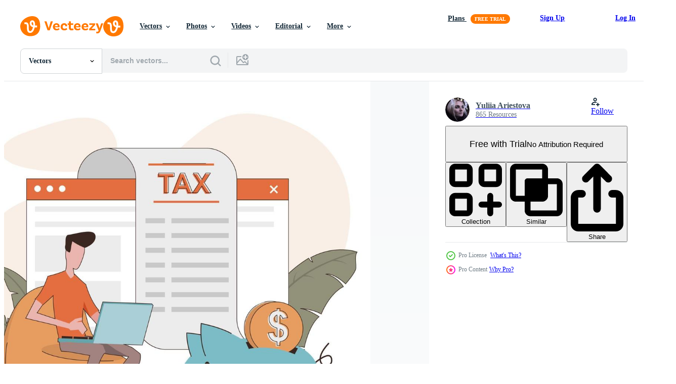

--- FILE ---
content_type: text/html; charset=utf-8
request_url: https://www.vecteezy.com/resources/11395188/show_related_tags_async_content
body_size: 1514
content:
<turbo-frame id="show-related-tags">
  <h2 class="ez-resource-related__header">Related Keywords</h2>

    <div class="splide ez-carousel tags-carousel is-ready" style="--carousel_height: 48px; --additional_height: 0px;" data-controller="carousel search-tag" data-bullets="false" data-loop="false" data-arrows="true">
    <div class="splide__track ez-carousel__track" data-carousel-target="track">
      <ul class="splide__list ez-carousel__inner-wrap" data-carousel-target="innerWrap">
        <li class="search-tag splide__slide ez-carousel__slide" data-carousel-target="slide"><a class="search-tag__tag-link ez-btn ez-btn--light" title="online" data-action="search-tag#sendClickEvent search-tag#performSearch" data-search-tag-verified="true" data-keyword-location="show" href="/free-vector/online">online</a></li><li class="search-tag splide__slide ez-carousel__slide" data-carousel-target="slide"><a class="search-tag__tag-link ez-btn ez-btn--light" title="piggy" data-action="search-tag#sendClickEvent search-tag#performSearch" data-search-tag-verified="true" data-keyword-location="show" href="/free-vector/piggy">piggy</a></li><li class="search-tag splide__slide ez-carousel__slide" data-carousel-target="slide"><a class="search-tag__tag-link ez-btn ez-btn--light" title="banking" data-action="search-tag#sendClickEvent search-tag#performSearch" data-search-tag-verified="true" data-keyword-location="show" href="/free-vector/banking">banking</a></li><li class="search-tag splide__slide ez-carousel__slide" data-carousel-target="slide"><a class="search-tag__tag-link ez-btn ez-btn--light" title="form" data-action="search-tag#sendClickEvent search-tag#performSearch" data-search-tag-verified="true" data-keyword-location="show" href="/free-vector/form">form</a></li><li class="search-tag splide__slide ez-carousel__slide" data-carousel-target="slide"><a class="search-tag__tag-link ez-btn ez-btn--light" title="sad" data-action="search-tag#sendClickEvent search-tag#performSearch" data-search-tag-verified="true" data-keyword-location="show" href="/free-vector/sad">sad</a></li><li class="search-tag splide__slide ez-carousel__slide" data-carousel-target="slide"><a class="search-tag__tag-link ez-btn ez-btn--light" title="trouble" data-action="search-tag#sendClickEvent search-tag#performSearch" data-search-tag-verified="true" data-keyword-location="show" href="/free-vector/trouble">trouble</a></li><li class="search-tag splide__slide ez-carousel__slide" data-carousel-target="slide"><a class="search-tag__tag-link ez-btn ez-btn--light" title="check" data-action="search-tag#sendClickEvent search-tag#performSearch" data-search-tag-verified="true" data-keyword-location="show" href="/free-vector/check">check</a></li><li class="search-tag splide__slide ez-carousel__slide" data-carousel-target="slide"><a class="search-tag__tag-link ez-btn ez-btn--light" title="tax" data-action="search-tag#sendClickEvent search-tag#performSearch" data-search-tag-verified="true" data-keyword-location="show" href="/free-vector/tax">tax</a></li><li class="search-tag splide__slide ez-carousel__slide" data-carousel-target="slide"><a class="search-tag__tag-link ez-btn ez-btn--light" title="people" data-action="search-tag#sendClickEvent search-tag#performSearch" data-search-tag-verified="true" data-keyword-location="show" href="/free-vector/people">people</a></li><li class="search-tag splide__slide ez-carousel__slide" data-carousel-target="slide"><a class="search-tag__tag-link ez-btn ez-btn--light" title="bill" data-action="search-tag#sendClickEvent search-tag#performSearch" data-search-tag-verified="true" data-keyword-location="show" href="/free-vector/bill">bill</a></li><li class="search-tag splide__slide ez-carousel__slide" data-carousel-target="slide"><a class="search-tag__tag-link ez-btn ez-btn--light" title="financial" data-action="search-tag#sendClickEvent search-tag#performSearch" data-search-tag-verified="true" data-keyword-location="show" href="/free-vector/financial">financial</a></li><li class="search-tag splide__slide ez-carousel__slide" data-carousel-target="slide"><a class="search-tag__tag-link ez-btn ez-btn--light" title="character" data-action="search-tag#sendClickEvent search-tag#performSearch" data-search-tag-verified="true" data-keyword-location="show" href="/free-vector/character">character</a></li><li class="search-tag splide__slide ez-carousel__slide" data-carousel-target="slide"><a class="search-tag__tag-link ez-btn ez-btn--light" title="cartoon" data-action="search-tag#sendClickEvent search-tag#performSearch" data-search-tag-verified="true" data-keyword-location="show" href="/free-vector/cartoon">cartoon</a></li><li class="search-tag splide__slide ez-carousel__slide" data-carousel-target="slide"><a class="search-tag__tag-link ez-btn ez-btn--light" title="debtor" data-action="search-tag#sendClickEvent search-tag#performSearch" data-search-tag-verified="true" data-keyword-location="show" href="/free-vector/debtor">debtor</a></li><li class="search-tag splide__slide ez-carousel__slide" data-carousel-target="slide"><a class="search-tag__tag-link ez-btn ez-btn--light" title="bank" data-action="search-tag#sendClickEvent search-tag#performSearch" data-search-tag-verified="true" data-keyword-location="show" href="/free-vector/bank">bank</a></li><li class="search-tag splide__slide ez-carousel__slide" data-carousel-target="slide"><a class="search-tag__tag-link ez-btn ez-btn--light" title="report" data-action="search-tag#sendClickEvent search-tag#performSearch" data-search-tag-verified="true" data-keyword-location="show" href="/free-vector/report">report</a></li><li class="search-tag splide__slide ez-carousel__slide" data-carousel-target="slide"><a class="search-tag__tag-link ez-btn ez-btn--light" title="stress" data-action="search-tag#sendClickEvent search-tag#performSearch" data-search-tag-verified="true" data-keyword-location="show" href="/free-vector/stress">stress</a></li><li class="search-tag splide__slide ez-carousel__slide" data-carousel-target="slide"><a class="search-tag__tag-link ez-btn ez-btn--light" title="economy" data-action="search-tag#sendClickEvent search-tag#performSearch" data-search-tag-verified="true" data-keyword-location="show" href="/free-vector/economy">economy</a></li><li class="search-tag splide__slide ez-carousel__slide" data-carousel-target="slide"><a class="search-tag__tag-link ez-btn ez-btn--light" title="debt" data-action="search-tag#sendClickEvent search-tag#performSearch" data-search-tag-verified="true" data-keyword-location="show" href="/free-vector/debt">debt</a></li><li class="search-tag splide__slide ez-carousel__slide" data-carousel-target="slide"><a class="search-tag__tag-link ez-btn ez-btn--light" title="problem" data-action="search-tag#sendClickEvent search-tag#performSearch" data-search-tag-verified="true" data-keyword-location="show" href="/free-vector/problem">problem</a></li><li class="search-tag splide__slide ez-carousel__slide" data-carousel-target="slide"><a class="search-tag__tag-link ez-btn ez-btn--light" title="dollar" data-action="search-tag#sendClickEvent search-tag#performSearch" data-search-tag-verified="true" data-keyword-location="show" href="/free-vector/dollar">dollar</a></li><li class="search-tag splide__slide ez-carousel__slide" data-carousel-target="slide"><a class="search-tag__tag-link ez-btn ez-btn--light" title="coin" data-action="search-tag#sendClickEvent search-tag#performSearch" data-search-tag-verified="true" data-keyword-location="show" href="/free-vector/coin">coin</a></li><li class="search-tag splide__slide ez-carousel__slide" data-carousel-target="slide"><a class="search-tag__tag-link ez-btn ez-btn--light" title="laptop" data-action="search-tag#sendClickEvent search-tag#performSearch" data-search-tag-verified="true" data-keyword-location="show" href="/free-vector/laptop">laptop</a></li><li class="search-tag splide__slide ez-carousel__slide" data-carousel-target="slide"><a class="search-tag__tag-link ez-btn ez-btn--light" title="money" data-action="search-tag#sendClickEvent search-tag#performSearch" data-search-tag-verified="true" data-keyword-location="show" href="/free-vector/money">money</a></li><li class="search-tag splide__slide ez-carousel__slide" data-carousel-target="slide"><a class="search-tag__tag-link ez-btn ez-btn--light" title="finance" data-action="search-tag#sendClickEvent search-tag#performSearch" data-search-tag-verified="true" data-keyword-location="show" href="/free-vector/finance">finance</a></li><li class="search-tag splide__slide ez-carousel__slide" data-carousel-target="slide"><a class="search-tag__tag-link ez-btn ez-btn--light" title="business" data-action="search-tag#sendClickEvent search-tag#performSearch" data-search-tag-verified="true" data-keyword-location="show" href="/free-vector/business">business</a></li><li class="search-tag splide__slide ez-carousel__slide" data-carousel-target="slide"><a class="search-tag__tag-link ez-btn ez-btn--light" title="payment" data-action="search-tag#sendClickEvent search-tag#performSearch" data-search-tag-verified="true" data-keyword-location="show" href="/free-vector/payment">payment</a></li><li class="search-tag splide__slide ez-carousel__slide" data-carousel-target="slide"><a class="search-tag__tag-link ez-btn ez-btn--light" title="illustration" data-action="search-tag#sendClickEvent search-tag#performSearch" data-search-tag-verified="true" data-keyword-location="show" href="/free-vector/illustration">illustration</a></li><li class="search-tag splide__slide ez-carousel__slide" data-carousel-target="slide"><a class="search-tag__tag-link ez-btn ez-btn--light" title="flat design" data-action="search-tag#sendClickEvent search-tag#performSearch" data-search-tag-verified="true" data-keyword-location="show" href="/free-vector/flat-design">flat design</a></li><li class="search-tag splide__slide ez-carousel__slide" data-carousel-target="slide"><a class="search-tag__tag-link ez-btn ez-btn--light" title="vector" data-action="search-tag#sendClickEvent search-tag#performSearch" data-search-tag-verified="true" data-keyword-location="show" href="/free-vector/vector">vector</a></li>
</ul></div>
    

    <div class="splide__arrows splide__arrows--ltr ez-carousel__arrows"><button class="splide__arrow splide__arrow--prev ez-carousel__arrow ez-carousel__arrow--prev" disabled="disabled" data-carousel-target="arrowPrev" data-test-id="carousel-arrow-prev" data-direction="prev" aria_label="Previous"><span class="ez-carousel__arrow-wrap"><svg xmlns="http://www.w3.org/2000/svg" viewBox="0 0 5 8" role="img" aria-labelledby="a91d67t4yto2wiv6d9luwn10i1zzym6h" class="arrow-prev"><desc id="a91d67t4yto2wiv6d9luwn10i1zzym6h">Previous</desc><path fill-rule="evenodd" d="M4.707 7.707a1 1 0 0 0 0-1.414L2.414 4l2.293-2.293A1 1 0 0 0 3.293.293l-3 3a1 1 0 0 0 0 1.414l3 3a1 1 0 0 0 1.414 0Z" clip-rule="evenodd"></path></svg>
</span><span class="ez-carousel__gradient"></span></button><button class="splide__arrow splide__arrow--next ez-carousel__arrow ez-carousel__arrow--next" disabled="disabled" data-carousel-target="arrowNext" data-test-id="carousel-arrow-next" data-direction="next" aria_label="Next"><span class="ez-carousel__arrow-wrap"><svg xmlns="http://www.w3.org/2000/svg" viewBox="0 0 5 8" role="img" aria-labelledby="aq3jxrueg05etsooaskm2mfqeyd0j0ia" class="arrow-next"><desc id="aq3jxrueg05etsooaskm2mfqeyd0j0ia">Next</desc><path fill-rule="evenodd" d="M.293 7.707a1 1 0 0 1 0-1.414L2.586 4 .293 1.707A1 1 0 0 1 1.707.293l3 3a1 1 0 0 1 0 1.414l-3 3a1 1 0 0 1-1.414 0Z" clip-rule="evenodd"></path></svg>
</span><span class="ez-carousel__gradient"></span></button></div>
</div></turbo-frame>


--- FILE ---
content_type: text/html; charset=utf-8
request_url: https://www.vecteezy.com/resources/11395188/show_related_grids_async_content
body_size: 15059
content:
<turbo-frame id="show-related-resources">

  <div data-conversions-category="Related Vectors" class="">
    <h2 class="ez-resource-related__header">
      Related Vectors
    </h2>

    <ul class="ez-resource-grid ez-resource-grid--main-grid  is-hidden" id="false" data-controller="grid contributor-info" data-grid-track-truncation-value="false" data-max-rows="50" data-row-height="240" data-instant-grid="false" data-truncate-results="false" data-testid="related-resources" data-labels="editable free" style="--editable: &#39;Editable&#39;;--free: &#39;Free&#39;;">

  <li class="ez-resource-grid__item ez-resource-thumb ez-resource-thumb--pro" data-controller="grid-item-decorator" data-position="{{position}}" data-item-id="11395188" data-pro="true" data-grid-target="gridItem" data-w="240" data-h="200" data-grid-item-decorator-free-label-value="Free" data-action="mouseenter-&gt;grid-item-decorator#hoverThumb:once" data-grid-item-decorator-item-pro-param="Pro" data-grid-item-decorator-resource-id-param="11395188" data-grid-item-decorator-content-type-param="Content-vector" data-grid-item-decorator-image-src-param="https://static.vecteezy.com/system/resources/previews/011/395/188/non_2x/tax-man-pays-his-taxes-next-to-receipts-and-piggy-bank-vector.jpg" data-grid-item-decorator-pinterest-url-param="https://www.vecteezy.com/vector-art/11395188-tax-man-pays-his-taxes-next-to-receipts-and-piggy-bank" data-grid-item-decorator-seo-page-description-param="Tax. Man pays his taxes, next to receipts and piggy bank" data-grid-item-decorator-user-id-param="8258575" data-grid-item-decorator-user-display-name-param="Yuliia Ariestova" data-grid-item-decorator-avatar-src-param="https://static.vecteezy.com/system/user/avatar/8258575/medium_51252493_10219236314245310_765913361752784896_n.jpg" data-grid-item-decorator-uploads-path-param="/members/jullet/uploads">

  <script type="application/ld+json" id="media_schema">
  {"@context":"https://schema.org","@type":"ImageObject","name":"Tax. Man pays his taxes, next to receipts and piggy bank","uploadDate":"2022-09-07T08:58:15-05:00","thumbnailUrl":"https://static.vecteezy.com/system/resources/thumbnails/011/395/188/small_2x/tax-man-pays-his-taxes-next-to-receipts-and-piggy-bank-vector.jpg","contentUrl":"https://static.vecteezy.com/system/resources/previews/011/395/188/non_2x/tax-man-pays-his-taxes-next-to-receipts-and-piggy-bank-vector.jpg","sourceOrganization":"Vecteezy","license":"https://support.vecteezy.com/en_us/new-vecteezy-licensing-ByHivesvt","acquireLicensePage":"https://www.vecteezy.com/vector-art/11395188-tax-man-pays-his-taxes-next-to-receipts-and-piggy-bank","creator":{"@type":"Person","name":"Yuliia Ariestova"},"copyrightNotice":"Yuliia Ariestova","creditText":"Vecteezy"}
</script>


<a href="/vector-art/11395188-tax-man-pays-his-taxes-next-to-receipts-and-piggy-bank" class="ez-resource-thumb__link" title="Tax. Man pays his taxes, next to receipts and piggy bank" style="--height: 200; --width: 240; " data-action="click-&gt;grid#trackResourceClick mouseenter-&gt;grid#trackResourceHover" data-content-type="vector" data-controller="ez-hover-intent" data-previews-srcs="[&quot;https://static.vecteezy.com/system/resources/previews/011/395/188/non_2x/tax-man-pays-his-taxes-next-to-receipts-and-piggy-bank-vector.jpg&quot;,&quot;https://static.vecteezy.com/system/resources/previews/011/395/188/large_2x/tax-man-pays-his-taxes-next-to-receipts-and-piggy-bank-vector.jpg&quot;]" data-pro="true" data-resource-id="11395188" data-grid-item-decorator-target="link">
    <img src="https://static.vecteezy.com/system/resources/thumbnails/011/395/188/small/tax-man-pays-his-taxes-next-to-receipts-and-piggy-bank-vector.jpg" srcset="https://static.vecteezy.com/system/resources/thumbnails/011/395/188/small_2x/tax-man-pays-his-taxes-next-to-receipts-and-piggy-bank-vector.jpg 2x, https://static.vecteezy.com/system/resources/thumbnails/011/395/188/small/tax-man-pays-his-taxes-next-to-receipts-and-piggy-bank-vector.jpg 1x" class="ez-resource-thumb__img" loading="lazy" decoding="async" width="240" height="200" alt="Tax. Man pays his taxes, next to receipts and piggy bank vector">

</a>

  <div class="ez-resource-thumb__label-wrap"></div>
  

  <div class="ez-resource-thumb__hover-state"></div>
</li><li class="ez-resource-grid__item ez-resource-thumb ez-resource-thumb--pro" data-controller="grid-item-decorator" data-position="{{position}}" data-item-id="11395194" data-pro="true" data-grid-target="gridItem" data-w="240" data-h="200" data-grid-item-decorator-free-label-value="Free" data-action="mouseenter-&gt;grid-item-decorator#hoverThumb:once" data-grid-item-decorator-item-pro-param="Pro" data-grid-item-decorator-resource-id-param="11395194" data-grid-item-decorator-content-type-param="Content-vector" data-grid-item-decorator-image-src-param="https://static.vecteezy.com/system/resources/previews/011/395/194/non_2x/tax-a-man-paid-his-taxes-a-check-came-out-of-his-phone-and-a-notice-came-vector.jpg" data-grid-item-decorator-pinterest-url-param="https://www.vecteezy.com/vector-art/11395194-tax-a-man-paid-his-taxes-a-check-came-out-of-his-phone-and-a-notice-came" data-grid-item-decorator-seo-page-description-param="Tax. A man paid his taxes, a check came out of his phone and a notice came" data-grid-item-decorator-user-id-param="8258575" data-grid-item-decorator-user-display-name-param="Yuliia Ariestova" data-grid-item-decorator-avatar-src-param="https://static.vecteezy.com/system/user/avatar/8258575/medium_51252493_10219236314245310_765913361752784896_n.jpg" data-grid-item-decorator-uploads-path-param="/members/jullet/uploads">

  <script type="application/ld+json" id="media_schema">
  {"@context":"https://schema.org","@type":"ImageObject","name":"Tax. A man paid his taxes, a check came out of his phone and a notice came","uploadDate":"2022-09-07T08:58:22-05:00","thumbnailUrl":"https://static.vecteezy.com/system/resources/thumbnails/011/395/194/small_2x/tax-a-man-paid-his-taxes-a-check-came-out-of-his-phone-and-a-notice-came-vector.jpg","contentUrl":"https://static.vecteezy.com/system/resources/previews/011/395/194/non_2x/tax-a-man-paid-his-taxes-a-check-came-out-of-his-phone-and-a-notice-came-vector.jpg","sourceOrganization":"Vecteezy","license":"https://support.vecteezy.com/en_us/new-vecteezy-licensing-ByHivesvt","acquireLicensePage":"https://www.vecteezy.com/vector-art/11395194-tax-a-man-paid-his-taxes-a-check-came-out-of-his-phone-and-a-notice-came","creator":{"@type":"Person","name":"Yuliia Ariestova"},"copyrightNotice":"Yuliia Ariestova","creditText":"Vecteezy"}
</script>


<a href="/vector-art/11395194-tax-a-man-paid-his-taxes-a-check-came-out-of-his-phone-and-a-notice-came" class="ez-resource-thumb__link" title="Tax. A man paid his taxes, a check came out of his phone and a notice came" style="--height: 200; --width: 240; " data-action="click-&gt;grid#trackResourceClick mouseenter-&gt;grid#trackResourceHover" data-content-type="vector" data-controller="ez-hover-intent" data-previews-srcs="[&quot;https://static.vecteezy.com/system/resources/previews/011/395/194/non_2x/tax-a-man-paid-his-taxes-a-check-came-out-of-his-phone-and-a-notice-came-vector.jpg&quot;,&quot;https://static.vecteezy.com/system/resources/previews/011/395/194/large_2x/tax-a-man-paid-his-taxes-a-check-came-out-of-his-phone-and-a-notice-came-vector.jpg&quot;]" data-pro="true" data-resource-id="11395194" data-grid-item-decorator-target="link">
    <img src="https://static.vecteezy.com/system/resources/thumbnails/011/395/194/small/tax-a-man-paid-his-taxes-a-check-came-out-of-his-phone-and-a-notice-came-vector.jpg" srcset="https://static.vecteezy.com/system/resources/thumbnails/011/395/194/small_2x/tax-a-man-paid-his-taxes-a-check-came-out-of-his-phone-and-a-notice-came-vector.jpg 2x, https://static.vecteezy.com/system/resources/thumbnails/011/395/194/small/tax-a-man-paid-his-taxes-a-check-came-out-of-his-phone-and-a-notice-came-vector.jpg 1x" class="ez-resource-thumb__img" loading="lazy" decoding="async" width="240" height="200" alt="Tax. A man paid his taxes, a check came out of his phone and a notice came vector">

</a>

  <div class="ez-resource-thumb__label-wrap"></div>
  

  <div class="ez-resource-thumb__hover-state"></div>
</li><li class="ez-resource-grid__item ez-resource-thumb ez-resource-thumb--pro" data-controller="grid-item-decorator" data-position="{{position}}" data-item-id="17621150" data-pro="true" data-grid-target="gridItem" data-w="300" data-h="200" data-grid-item-decorator-free-label-value="Free" data-action="mouseenter-&gt;grid-item-decorator#hoverThumb:once" data-grid-item-decorator-item-pro-param="Pro" data-grid-item-decorator-resource-id-param="17621150" data-grid-item-decorator-content-type-param="Content-vector" data-grid-item-decorator-image-src-param="https://static.vecteezy.com/system/resources/previews/017/621/150/non_2x/confused-young-man-sit-at-table-frustrated-with-bills-and-expenses-unhappy-guy-look-at-receipts-shocked-distressed-with-expenditure-and-taxes-illustration-vector.jpg" data-grid-item-decorator-pinterest-url-param="https://www.vecteezy.com/vector-art/17621150-confused-young-man-sit-at-table-frustrated-with-bills-and-expenses-unhappy-guy-look-at-receipts-shocked-distressed-with-expenditure-and-taxes-vector-illustration" data-grid-item-decorator-seo-page-description-param="Confused young man sit at table frustrated with bills and expenses. Unhappy guy look at receipts shocked distressed with expenditure and taxes. Vector illustration." data-grid-item-decorator-user-id-param="9226689" data-grid-item-decorator-user-display-name-param="Dzianis Vasilyeu" data-grid-item-decorator-uploads-path-param="/members/logotypevector118444/uploads">

  <script type="application/ld+json" id="media_schema">
  {"@context":"https://schema.org","@type":"ImageObject","name":"Confused young man sit at table frustrated with bills and expenses. Unhappy guy look at receipts shocked distressed with expenditure and taxes. Vector illustration.","uploadDate":"2023-01-22T12:28:54-06:00","thumbnailUrl":"https://static.vecteezy.com/system/resources/thumbnails/017/621/150/small_2x/confused-young-man-sit-at-table-frustrated-with-bills-and-expenses-unhappy-guy-look-at-receipts-shocked-distressed-with-expenditure-and-taxes-illustration-vector.jpg","contentUrl":"https://static.vecteezy.com/system/resources/previews/017/621/150/non_2x/confused-young-man-sit-at-table-frustrated-with-bills-and-expenses-unhappy-guy-look-at-receipts-shocked-distressed-with-expenditure-and-taxes-illustration-vector.jpg","sourceOrganization":"Vecteezy","license":"https://support.vecteezy.com/en_us/new-vecteezy-licensing-ByHivesvt","acquireLicensePage":"https://www.vecteezy.com/vector-art/17621150-confused-young-man-sit-at-table-frustrated-with-bills-and-expenses-unhappy-guy-look-at-receipts-shocked-distressed-with-expenditure-and-taxes-vector-illustration","creator":{"@type":"Person","name":"Dzianis Vasilyeu"},"copyrightNotice":"Dzianis Vasilyeu","creditText":"Vecteezy"}
</script>


<a href="/vector-art/17621150-confused-young-man-sit-at-table-frustrated-with-bills-and-expenses-unhappy-guy-look-at-receipts-shocked-distressed-with-expenditure-and-taxes-vector-illustration" class="ez-resource-thumb__link" title="Confused young man sit at table frustrated with bills and expenses. Unhappy guy look at receipts shocked distressed with expenditure and taxes. Vector illustration." style="--height: 200; --width: 300; " data-action="click-&gt;grid#trackResourceClick mouseenter-&gt;grid#trackResourceHover" data-content-type="vector" data-controller="ez-hover-intent" data-previews-srcs="[&quot;https://static.vecteezy.com/system/resources/previews/017/621/150/non_2x/confused-young-man-sit-at-table-frustrated-with-bills-and-expenses-unhappy-guy-look-at-receipts-shocked-distressed-with-expenditure-and-taxes-illustration-vector.jpg&quot;,&quot;https://static.vecteezy.com/system/resources/previews/017/621/150/large_2x/confused-young-man-sit-at-table-frustrated-with-bills-and-expenses-unhappy-guy-look-at-receipts-shocked-distressed-with-expenditure-and-taxes-illustration-vector.jpg&quot;]" data-pro="true" data-resource-id="17621150" data-grid-item-decorator-target="link">
    <img src="https://static.vecteezy.com/system/resources/thumbnails/017/621/150/small/confused-young-man-sit-at-table-frustrated-with-bills-and-expenses-unhappy-guy-look-at-receipts-shocked-distressed-with-expenditure-and-taxes-illustration-vector.jpg" srcset="https://static.vecteezy.com/system/resources/thumbnails/017/621/150/small_2x/confused-young-man-sit-at-table-frustrated-with-bills-and-expenses-unhappy-guy-look-at-receipts-shocked-distressed-with-expenditure-and-taxes-illustration-vector.jpg 2x, https://static.vecteezy.com/system/resources/thumbnails/017/621/150/small/confused-young-man-sit-at-table-frustrated-with-bills-and-expenses-unhappy-guy-look-at-receipts-shocked-distressed-with-expenditure-and-taxes-illustration-vector.jpg 1x" class="ez-resource-thumb__img" loading="lazy" decoding="async" width="300" height="200" alt="Confused young man sit at table frustrated with bills and expenses. Unhappy guy look at receipts shocked distressed with expenditure and taxes. Vector illustration.">

</a>

  <div class="ez-resource-thumb__label-wrap"></div>
  

  <div class="ez-resource-thumb__hover-state"></div>
</li><li class="ez-resource-grid__item ez-resource-thumb ez-resource-thumb--pro" data-controller="grid-item-decorator" data-position="{{position}}" data-item-id="26429840" data-pro="true" data-grid-target="gridItem" data-w="320" data-h="200" data-grid-item-decorator-free-label-value="Free" data-action="mouseenter-&gt;grid-item-decorator#hoverThumb:once" data-grid-item-decorator-item-pro-param="Pro" data-grid-item-decorator-resource-id-param="26429840" data-grid-item-decorator-content-type-param="Content-vector" data-grid-item-decorator-image-src-param="https://static.vecteezy.com/system/resources/previews/026/429/840/non_2x/the-guy-is-holding-a-calculator-and-a-tax-form-in-his-hands-the-concept-of-payment-and-calculation-of-taxes-illustration-in-a-flat-style-vector.jpg" data-grid-item-decorator-pinterest-url-param="https://www.vecteezy.com/vector-art/26429840-the-guy-is-holding-a-calculator-and-a-tax-form-in-his-hands-the-concept-of-payment-and-calculation-of-taxes-vector-illustration-in-a-flat-style" data-grid-item-decorator-seo-page-description-param="The guy is holding a calculator and a tax form in his hands. The concept of payment and calculation of taxes. Vector illustration in a flat style." data-grid-item-decorator-user-id-param="5869567" data-grid-item-decorator-user-display-name-param="Ivan Sherstiuk" data-grid-item-decorator-avatar-src-param="https://static.vecteezy.com/system/user/avatar/5869567/medium_____________________-2___________________________________1.jpg" data-grid-item-decorator-uploads-path-param="/members/javvani/uploads">

  <script type="application/ld+json" id="media_schema">
  {"@context":"https://schema.org","@type":"ImageObject","name":"The guy is holding a calculator and a tax form in his hands. The concept of payment and calculation of taxes. Vector illustration in a flat style.","uploadDate":"2023-07-25T07:09:53-05:00","thumbnailUrl":"https://static.vecteezy.com/system/resources/thumbnails/026/429/840/small_2x/the-guy-is-holding-a-calculator-and-a-tax-form-in-his-hands-the-concept-of-payment-and-calculation-of-taxes-illustration-in-a-flat-style-vector.jpg","contentUrl":"https://static.vecteezy.com/system/resources/previews/026/429/840/non_2x/the-guy-is-holding-a-calculator-and-a-tax-form-in-his-hands-the-concept-of-payment-and-calculation-of-taxes-illustration-in-a-flat-style-vector.jpg","sourceOrganization":"Vecteezy","license":"https://support.vecteezy.com/en_us/new-vecteezy-licensing-ByHivesvt","acquireLicensePage":"https://www.vecteezy.com/vector-art/26429840-the-guy-is-holding-a-calculator-and-a-tax-form-in-his-hands-the-concept-of-payment-and-calculation-of-taxes-vector-illustration-in-a-flat-style","creator":{"@type":"Person","name":"Ivan Sherstiuk"},"copyrightNotice":"Ivan Sherstiuk","creditText":"Vecteezy"}
</script>


<a href="/vector-art/26429840-the-guy-is-holding-a-calculator-and-a-tax-form-in-his-hands-the-concept-of-payment-and-calculation-of-taxes-vector-illustration-in-a-flat-style" class="ez-resource-thumb__link" title="The guy is holding a calculator and a tax form in his hands. The concept of payment and calculation of taxes. Vector illustration in a flat style." style="--height: 200; --width: 320; " data-action="click-&gt;grid#trackResourceClick mouseenter-&gt;grid#trackResourceHover" data-content-type="vector" data-controller="ez-hover-intent" data-previews-srcs="[&quot;https://static.vecteezy.com/system/resources/previews/026/429/840/non_2x/the-guy-is-holding-a-calculator-and-a-tax-form-in-his-hands-the-concept-of-payment-and-calculation-of-taxes-illustration-in-a-flat-style-vector.jpg&quot;,&quot;https://static.vecteezy.com/system/resources/previews/026/429/840/large_2x/the-guy-is-holding-a-calculator-and-a-tax-form-in-his-hands-the-concept-of-payment-and-calculation-of-taxes-illustration-in-a-flat-style-vector.jpg&quot;]" data-pro="true" data-resource-id="26429840" data-grid-item-decorator-target="link">
    <img src="https://static.vecteezy.com/system/resources/thumbnails/026/429/840/small/the-guy-is-holding-a-calculator-and-a-tax-form-in-his-hands-the-concept-of-payment-and-calculation-of-taxes-illustration-in-a-flat-style-vector.jpg" srcset="https://static.vecteezy.com/system/resources/thumbnails/026/429/840/small_2x/the-guy-is-holding-a-calculator-and-a-tax-form-in-his-hands-the-concept-of-payment-and-calculation-of-taxes-illustration-in-a-flat-style-vector.jpg 2x, https://static.vecteezy.com/system/resources/thumbnails/026/429/840/small/the-guy-is-holding-a-calculator-and-a-tax-form-in-his-hands-the-concept-of-payment-and-calculation-of-taxes-illustration-in-a-flat-style-vector.jpg 1x" class="ez-resource-thumb__img" loading="lazy" decoding="async" width="320" height="200" alt="The guy is holding a calculator and a tax form in his hands. The concept of payment and calculation of taxes. Vector illustration in a flat style.">

</a>

  <div class="ez-resource-thumb__label-wrap"></div>
  

  <div class="ez-resource-thumb__hover-state"></div>
</li><li class="ez-resource-grid__item ez-resource-thumb ez-resource-thumb--pro" data-controller="grid-item-decorator" data-position="{{position}}" data-item-id="26427718" data-pro="true" data-grid-target="gridItem" data-w="320" data-h="200" data-grid-item-decorator-free-label-value="Free" data-action="mouseenter-&gt;grid-item-decorator#hoverThumb:once" data-grid-item-decorator-item-pro-param="Pro" data-grid-item-decorator-resource-id-param="26427718" data-grid-item-decorator-content-type-param="Content-vector" data-grid-item-decorator-image-src-param="https://static.vecteezy.com/system/resources/previews/026/427/718/non_2x/a-man-holds-a-calculator-and-a-tax-form-in-his-hands-the-concept-of-payment-and-calculation-of-taxes-illustration-in-a-flat-style-vector.jpg" data-grid-item-decorator-pinterest-url-param="https://www.vecteezy.com/vector-art/26427718-a-man-holds-a-calculator-and-a-tax-form-in-his-hands-the-concept-of-payment-and-calculation-of-taxes-vector-illustration-in-a-flat-style" data-grid-item-decorator-seo-page-description-param="A man holds a calculator and a tax form in his hands. The concept of payment and calculation of taxes. illustration in a flat style." data-grid-item-decorator-user-id-param="5869567" data-grid-item-decorator-user-display-name-param="Ivan Sherstiuk" data-grid-item-decorator-avatar-src-param="https://static.vecteezy.com/system/user/avatar/5869567/medium_____________________-2___________________________________1.jpg" data-grid-item-decorator-uploads-path-param="/members/javvani/uploads">

  <script type="application/ld+json" id="media_schema">
  {"@context":"https://schema.org","@type":"ImageObject","name":"A man holds a calculator and a tax form in his hands. The concept of payment and calculation of taxes. illustration in a flat style.","uploadDate":"2023-07-25T05:28:20-05:00","thumbnailUrl":"https://static.vecteezy.com/system/resources/thumbnails/026/427/718/small_2x/a-man-holds-a-calculator-and-a-tax-form-in-his-hands-the-concept-of-payment-and-calculation-of-taxes-illustration-in-a-flat-style-vector.jpg","contentUrl":"https://static.vecteezy.com/system/resources/previews/026/427/718/non_2x/a-man-holds-a-calculator-and-a-tax-form-in-his-hands-the-concept-of-payment-and-calculation-of-taxes-illustration-in-a-flat-style-vector.jpg","sourceOrganization":"Vecteezy","license":"https://support.vecteezy.com/en_us/new-vecteezy-licensing-ByHivesvt","acquireLicensePage":"https://www.vecteezy.com/vector-art/26427718-a-man-holds-a-calculator-and-a-tax-form-in-his-hands-the-concept-of-payment-and-calculation-of-taxes-vector-illustration-in-a-flat-style","creator":{"@type":"Person","name":"Ivan Sherstiuk"},"copyrightNotice":"Ivan Sherstiuk","creditText":"Vecteezy"}
</script>


<a href="/vector-art/26427718-a-man-holds-a-calculator-and-a-tax-form-in-his-hands-the-concept-of-payment-and-calculation-of-taxes-vector-illustration-in-a-flat-style" class="ez-resource-thumb__link" title="A man holds a calculator and a tax form in his hands. The concept of payment and calculation of taxes. illustration in a flat style." style="--height: 200; --width: 320; " data-action="click-&gt;grid#trackResourceClick mouseenter-&gt;grid#trackResourceHover" data-content-type="vector" data-controller="ez-hover-intent" data-previews-srcs="[&quot;https://static.vecteezy.com/system/resources/previews/026/427/718/non_2x/a-man-holds-a-calculator-and-a-tax-form-in-his-hands-the-concept-of-payment-and-calculation-of-taxes-illustration-in-a-flat-style-vector.jpg&quot;,&quot;https://static.vecteezy.com/system/resources/previews/026/427/718/large_2x/a-man-holds-a-calculator-and-a-tax-form-in-his-hands-the-concept-of-payment-and-calculation-of-taxes-illustration-in-a-flat-style-vector.jpg&quot;]" data-pro="true" data-resource-id="26427718" data-grid-item-decorator-target="link">
    <img src="https://static.vecteezy.com/system/resources/thumbnails/026/427/718/small/a-man-holds-a-calculator-and-a-tax-form-in-his-hands-the-concept-of-payment-and-calculation-of-taxes-illustration-in-a-flat-style-vector.jpg" srcset="https://static.vecteezy.com/system/resources/thumbnails/026/427/718/small_2x/a-man-holds-a-calculator-and-a-tax-form-in-his-hands-the-concept-of-payment-and-calculation-of-taxes-illustration-in-a-flat-style-vector.jpg 2x, https://static.vecteezy.com/system/resources/thumbnails/026/427/718/small/a-man-holds-a-calculator-and-a-tax-form-in-his-hands-the-concept-of-payment-and-calculation-of-taxes-illustration-in-a-flat-style-vector.jpg 1x" class="ez-resource-thumb__img" loading="lazy" decoding="async" width="320" height="200" alt="A man holds a calculator and a tax form in his hands. The concept of payment and calculation of taxes. illustration in a flat style. vector">

</a>

  <div class="ez-resource-thumb__label-wrap"></div>
  

  <div class="ez-resource-thumb__hover-state"></div>
</li><li class="ez-resource-grid__item ez-resource-thumb ez-resource-thumb--pro" data-controller="grid-item-decorator" data-position="{{position}}" data-item-id="26427857" data-pro="true" data-grid-target="gridItem" data-w="320" data-h="200" data-grid-item-decorator-free-label-value="Free" data-action="mouseenter-&gt;grid-item-decorator#hoverThumb:once" data-grid-item-decorator-item-pro-param="Pro" data-grid-item-decorator-resource-id-param="26427857" data-grid-item-decorator-content-type-param="Content-vector" data-grid-item-decorator-image-src-param="https://static.vecteezy.com/system/resources/previews/026/427/857/non_2x/a-man-holds-a-calculator-and-a-tax-form-in-his-hands-the-concept-of-payment-and-calculation-of-taxes-illustration-vector.jpg" data-grid-item-decorator-pinterest-url-param="https://www.vecteezy.com/vector-art/26427857-a-man-holds-a-calculator-and-a-tax-form-in-his-hands-the-concept-of-payment-and-calculation-of-taxes-vector-illustration" data-grid-item-decorator-seo-page-description-param="A man holds a calculator and a tax form in his hands. The concept of payment and calculation of taxes. Vector illustration." data-grid-item-decorator-user-id-param="5869567" data-grid-item-decorator-user-display-name-param="Ivan Sherstiuk" data-grid-item-decorator-avatar-src-param="https://static.vecteezy.com/system/user/avatar/5869567/medium_____________________-2___________________________________1.jpg" data-grid-item-decorator-uploads-path-param="/members/javvani/uploads">

  <script type="application/ld+json" id="media_schema">
  {"@context":"https://schema.org","@type":"ImageObject","name":"A man holds a calculator and a tax form in his hands. The concept of payment and calculation of taxes. Vector illustration.","uploadDate":"2023-07-25T05:32:41-05:00","thumbnailUrl":"https://static.vecteezy.com/system/resources/thumbnails/026/427/857/small_2x/a-man-holds-a-calculator-and-a-tax-form-in-his-hands-the-concept-of-payment-and-calculation-of-taxes-illustration-vector.jpg","contentUrl":"https://static.vecteezy.com/system/resources/previews/026/427/857/non_2x/a-man-holds-a-calculator-and-a-tax-form-in-his-hands-the-concept-of-payment-and-calculation-of-taxes-illustration-vector.jpg","sourceOrganization":"Vecteezy","license":"https://support.vecteezy.com/en_us/new-vecteezy-licensing-ByHivesvt","acquireLicensePage":"https://www.vecteezy.com/vector-art/26427857-a-man-holds-a-calculator-and-a-tax-form-in-his-hands-the-concept-of-payment-and-calculation-of-taxes-vector-illustration","creator":{"@type":"Person","name":"Ivan Sherstiuk"},"copyrightNotice":"Ivan Sherstiuk","creditText":"Vecteezy"}
</script>


<a href="/vector-art/26427857-a-man-holds-a-calculator-and-a-tax-form-in-his-hands-the-concept-of-payment-and-calculation-of-taxes-vector-illustration" class="ez-resource-thumb__link" title="A man holds a calculator and a tax form in his hands. The concept of payment and calculation of taxes. Vector illustration." style="--height: 200; --width: 320; " data-action="click-&gt;grid#trackResourceClick mouseenter-&gt;grid#trackResourceHover" data-content-type="vector" data-controller="ez-hover-intent" data-previews-srcs="[&quot;https://static.vecteezy.com/system/resources/previews/026/427/857/non_2x/a-man-holds-a-calculator-and-a-tax-form-in-his-hands-the-concept-of-payment-and-calculation-of-taxes-illustration-vector.jpg&quot;,&quot;https://static.vecteezy.com/system/resources/previews/026/427/857/large_2x/a-man-holds-a-calculator-and-a-tax-form-in-his-hands-the-concept-of-payment-and-calculation-of-taxes-illustration-vector.jpg&quot;]" data-pro="true" data-resource-id="26427857" data-grid-item-decorator-target="link">
    <img src="https://static.vecteezy.com/system/resources/thumbnails/026/427/857/small/a-man-holds-a-calculator-and-a-tax-form-in-his-hands-the-concept-of-payment-and-calculation-of-taxes-illustration-vector.jpg" srcset="https://static.vecteezy.com/system/resources/thumbnails/026/427/857/small_2x/a-man-holds-a-calculator-and-a-tax-form-in-his-hands-the-concept-of-payment-and-calculation-of-taxes-illustration-vector.jpg 2x, https://static.vecteezy.com/system/resources/thumbnails/026/427/857/small/a-man-holds-a-calculator-and-a-tax-form-in-his-hands-the-concept-of-payment-and-calculation-of-taxes-illustration-vector.jpg 1x" class="ez-resource-thumb__img" loading="lazy" decoding="async" width="320" height="200" alt="A man holds a calculator and a tax form in his hands. The concept of payment and calculation of taxes. Vector illustration.">

</a>

  <div class="ez-resource-thumb__label-wrap"></div>
  

  <div class="ez-resource-thumb__hover-state"></div>
</li><li class="ez-resource-grid__item ez-resource-thumb ez-resource-thumb--pro" data-controller="grid-item-decorator" data-position="{{position}}" data-item-id="26426833" data-pro="true" data-grid-target="gridItem" data-w="320" data-h="200" data-grid-item-decorator-free-label-value="Free" data-action="mouseenter-&gt;grid-item-decorator#hoverThumb:once" data-grid-item-decorator-item-pro-param="Pro" data-grid-item-decorator-resource-id-param="26426833" data-grid-item-decorator-content-type-param="Content-vector" data-grid-item-decorator-image-src-param="https://static.vecteezy.com/system/resources/previews/026/426/833/non_2x/the-guy-is-holding-a-calculator-and-a-tax-form-in-his-hands-the-concept-of-payment-and-calculation-of-taxes-trend-style-illustration-vector.jpg" data-grid-item-decorator-pinterest-url-param="https://www.vecteezy.com/vector-art/26426833-the-guy-is-holding-a-calculator-and-a-tax-form-in-his-hands-the-concept-of-payment-and-calculation-of-taxes-trend-style-vector-illustration" data-grid-item-decorator-seo-page-description-param="The guy is holding a calculator and a tax form in his hands. The concept of payment and calculation of taxes. Trend style, illustration." data-grid-item-decorator-user-id-param="5869567" data-grid-item-decorator-user-display-name-param="Ivan Sherstiuk" data-grid-item-decorator-avatar-src-param="https://static.vecteezy.com/system/user/avatar/5869567/medium_____________________-2___________________________________1.jpg" data-grid-item-decorator-uploads-path-param="/members/javvani/uploads">

  <script type="application/ld+json" id="media_schema">
  {"@context":"https://schema.org","@type":"ImageObject","name":"The guy is holding a calculator and a tax form in his hands. The concept of payment and calculation of taxes. Trend style, illustration.","uploadDate":"2023-07-25T04:59:34-05:00","thumbnailUrl":"https://static.vecteezy.com/system/resources/thumbnails/026/426/833/small_2x/the-guy-is-holding-a-calculator-and-a-tax-form-in-his-hands-the-concept-of-payment-and-calculation-of-taxes-trend-style-illustration-vector.jpg","contentUrl":"https://static.vecteezy.com/system/resources/previews/026/426/833/non_2x/the-guy-is-holding-a-calculator-and-a-tax-form-in-his-hands-the-concept-of-payment-and-calculation-of-taxes-trend-style-illustration-vector.jpg","sourceOrganization":"Vecteezy","license":"https://support.vecteezy.com/en_us/new-vecteezy-licensing-ByHivesvt","acquireLicensePage":"https://www.vecteezy.com/vector-art/26426833-the-guy-is-holding-a-calculator-and-a-tax-form-in-his-hands-the-concept-of-payment-and-calculation-of-taxes-trend-style-vector-illustration","creator":{"@type":"Person","name":"Ivan Sherstiuk"},"copyrightNotice":"Ivan Sherstiuk","creditText":"Vecteezy"}
</script>


<a href="/vector-art/26426833-the-guy-is-holding-a-calculator-and-a-tax-form-in-his-hands-the-concept-of-payment-and-calculation-of-taxes-trend-style-vector-illustration" class="ez-resource-thumb__link" title="The guy is holding a calculator and a tax form in his hands. The concept of payment and calculation of taxes. Trend style, illustration." style="--height: 200; --width: 320; " data-action="click-&gt;grid#trackResourceClick mouseenter-&gt;grid#trackResourceHover" data-content-type="vector" data-controller="ez-hover-intent" data-previews-srcs="[&quot;https://static.vecteezy.com/system/resources/previews/026/426/833/non_2x/the-guy-is-holding-a-calculator-and-a-tax-form-in-his-hands-the-concept-of-payment-and-calculation-of-taxes-trend-style-illustration-vector.jpg&quot;,&quot;https://static.vecteezy.com/system/resources/previews/026/426/833/large_2x/the-guy-is-holding-a-calculator-and-a-tax-form-in-his-hands-the-concept-of-payment-and-calculation-of-taxes-trend-style-illustration-vector.jpg&quot;]" data-pro="true" data-resource-id="26426833" data-grid-item-decorator-target="link">
    <img src="https://static.vecteezy.com/system/resources/thumbnails/026/426/833/small/the-guy-is-holding-a-calculator-and-a-tax-form-in-his-hands-the-concept-of-payment-and-calculation-of-taxes-trend-style-illustration-vector.jpg" srcset="https://static.vecteezy.com/system/resources/thumbnails/026/426/833/small_2x/the-guy-is-holding-a-calculator-and-a-tax-form-in-his-hands-the-concept-of-payment-and-calculation-of-taxes-trend-style-illustration-vector.jpg 2x, https://static.vecteezy.com/system/resources/thumbnails/026/426/833/small/the-guy-is-holding-a-calculator-and-a-tax-form-in-his-hands-the-concept-of-payment-and-calculation-of-taxes-trend-style-illustration-vector.jpg 1x" class="ez-resource-thumb__img" loading="lazy" decoding="async" width="320" height="200" alt="The guy is holding a calculator and a tax form in his hands. The concept of payment and calculation of taxes. Trend style, illustration. vector">

</a>

  <div class="ez-resource-thumb__label-wrap"></div>
  

  <div class="ez-resource-thumb__hover-state"></div>
</li><li class="ez-resource-grid__item ez-resource-thumb ez-resource-thumb--pro" data-controller="grid-item-decorator" data-position="{{position}}" data-item-id="26430745" data-pro="true" data-grid-target="gridItem" data-w="320" data-h="200" data-grid-item-decorator-free-label-value="Free" data-action="mouseenter-&gt;grid-item-decorator#hoverThumb:once" data-grid-item-decorator-item-pro-param="Pro" data-grid-item-decorator-resource-id-param="26430745" data-grid-item-decorator-content-type-param="Content-vector" data-grid-item-decorator-image-src-param="https://static.vecteezy.com/system/resources/previews/026/430/745/non_2x/the-guy-is-holding-a-calculator-and-a-tax-form-in-his-hands-the-concept-of-payment-and-calculation-of-taxes-illustration-vector.jpg" data-grid-item-decorator-pinterest-url-param="https://www.vecteezy.com/vector-art/26430745-the-guy-is-holding-a-calculator-and-a-tax-form-in-his-hands-the-concept-of-payment-and-calculation-of-taxes-vector-illustration" data-grid-item-decorator-seo-page-description-param="The guy is holding a calculator and a tax form in his hands. The concept of payment and calculation of taxes. illustration." data-grid-item-decorator-user-id-param="5869567" data-grid-item-decorator-user-display-name-param="Ivan Sherstiuk" data-grid-item-decorator-avatar-src-param="https://static.vecteezy.com/system/user/avatar/5869567/medium_____________________-2___________________________________1.jpg" data-grid-item-decorator-uploads-path-param="/members/javvani/uploads">

  <script type="application/ld+json" id="media_schema">
  {"@context":"https://schema.org","@type":"ImageObject","name":"The guy is holding a calculator and a tax form in his hands. The concept of payment and calculation of taxes. illustration.","uploadDate":"2023-07-25T07:43:57-05:00","thumbnailUrl":"https://static.vecteezy.com/system/resources/thumbnails/026/430/745/small_2x/the-guy-is-holding-a-calculator-and-a-tax-form-in-his-hands-the-concept-of-payment-and-calculation-of-taxes-illustration-vector.jpg","contentUrl":"https://static.vecteezy.com/system/resources/previews/026/430/745/non_2x/the-guy-is-holding-a-calculator-and-a-tax-form-in-his-hands-the-concept-of-payment-and-calculation-of-taxes-illustration-vector.jpg","sourceOrganization":"Vecteezy","license":"https://support.vecteezy.com/en_us/new-vecteezy-licensing-ByHivesvt","acquireLicensePage":"https://www.vecteezy.com/vector-art/26430745-the-guy-is-holding-a-calculator-and-a-tax-form-in-his-hands-the-concept-of-payment-and-calculation-of-taxes-vector-illustration","creator":{"@type":"Person","name":"Ivan Sherstiuk"},"copyrightNotice":"Ivan Sherstiuk","creditText":"Vecteezy"}
</script>


<a href="/vector-art/26430745-the-guy-is-holding-a-calculator-and-a-tax-form-in-his-hands-the-concept-of-payment-and-calculation-of-taxes-vector-illustration" class="ez-resource-thumb__link" title="The guy is holding a calculator and a tax form in his hands. The concept of payment and calculation of taxes. illustration." style="--height: 200; --width: 320; " data-action="click-&gt;grid#trackResourceClick mouseenter-&gt;grid#trackResourceHover" data-content-type="vector" data-controller="ez-hover-intent" data-previews-srcs="[&quot;https://static.vecteezy.com/system/resources/previews/026/430/745/non_2x/the-guy-is-holding-a-calculator-and-a-tax-form-in-his-hands-the-concept-of-payment-and-calculation-of-taxes-illustration-vector.jpg&quot;,&quot;https://static.vecteezy.com/system/resources/previews/026/430/745/large_2x/the-guy-is-holding-a-calculator-and-a-tax-form-in-his-hands-the-concept-of-payment-and-calculation-of-taxes-illustration-vector.jpg&quot;]" data-pro="true" data-resource-id="26430745" data-grid-item-decorator-target="link">
    <img src="https://static.vecteezy.com/system/resources/thumbnails/026/430/745/small/the-guy-is-holding-a-calculator-and-a-tax-form-in-his-hands-the-concept-of-payment-and-calculation-of-taxes-illustration-vector.jpg" srcset="https://static.vecteezy.com/system/resources/thumbnails/026/430/745/small_2x/the-guy-is-holding-a-calculator-and-a-tax-form-in-his-hands-the-concept-of-payment-and-calculation-of-taxes-illustration-vector.jpg 2x, https://static.vecteezy.com/system/resources/thumbnails/026/430/745/small/the-guy-is-holding-a-calculator-and-a-tax-form-in-his-hands-the-concept-of-payment-and-calculation-of-taxes-illustration-vector.jpg 1x" class="ez-resource-thumb__img" loading="lazy" decoding="async" width="320" height="200" alt="The guy is holding a calculator and a tax form in his hands. The concept of payment and calculation of taxes. illustration. vector">

</a>

  <div class="ez-resource-thumb__label-wrap"></div>
  

  <div class="ez-resource-thumb__hover-state"></div>
</li><li class="ez-resource-grid__item ez-resource-thumb ez-resource-thumb--pro" data-controller="grid-item-decorator" data-position="{{position}}" data-item-id="23362332" data-pro="true" data-grid-target="gridItem" data-w="200" data-h="200" data-grid-item-decorator-free-label-value="Free" data-action="mouseenter-&gt;grid-item-decorator#hoverThumb:once" data-grid-item-decorator-item-pro-param="Pro" data-grid-item-decorator-resource-id-param="23362332" data-grid-item-decorator-content-type-param="Content-vector" data-grid-item-decorator-image-src-param="https://static.vecteezy.com/system/resources/previews/023/362/332/non_2x/businessman-pays-taxes-to-tax-collectors-illustration-vector.jpg" data-grid-item-decorator-pinterest-url-param="https://www.vecteezy.com/vector-art/23362332-businessman-pays-taxes-to-tax-collectors-vector-illustration" data-grid-item-decorator-seo-page-description-param="Businessman pays taxes to tax collectors vector illustration" data-grid-item-decorator-user-id-param="6600327" data-grid-item-decorator-user-display-name-param="Dede Winarma" data-grid-item-decorator-avatar-src-param="https://static.vecteezy.com/system/user/avatar/6600327/medium_PhotoGridLite_1562097338422.jpg" data-grid-item-decorator-uploads-path-param="/members/dynamicink/uploads">

  <script type="application/ld+json" id="media_schema">
  {"@context":"https://schema.org","@type":"ImageObject","name":"Businessman pays taxes to tax collectors vector illustration","uploadDate":"2023-05-03T04:44:55-05:00","thumbnailUrl":"https://static.vecteezy.com/system/resources/thumbnails/023/362/332/small_2x/businessman-pays-taxes-to-tax-collectors-illustration-vector.jpg","contentUrl":"https://static.vecteezy.com/system/resources/previews/023/362/332/non_2x/businessman-pays-taxes-to-tax-collectors-illustration-vector.jpg","sourceOrganization":"Vecteezy","license":"https://support.vecteezy.com/en_us/new-vecteezy-licensing-ByHivesvt","acquireLicensePage":"https://www.vecteezy.com/vector-art/23362332-businessman-pays-taxes-to-tax-collectors-vector-illustration","creator":{"@type":"Person","name":"Dede Winarma"},"copyrightNotice":"Dede Winarma","creditText":"Vecteezy"}
</script>


<a href="/vector-art/23362332-businessman-pays-taxes-to-tax-collectors-vector-illustration" class="ez-resource-thumb__link" title="Businessman pays taxes to tax collectors vector illustration" style="--height: 200; --width: 200; " data-action="click-&gt;grid#trackResourceClick mouseenter-&gt;grid#trackResourceHover" data-content-type="vector" data-controller="ez-hover-intent" data-previews-srcs="[&quot;https://static.vecteezy.com/system/resources/previews/023/362/332/non_2x/businessman-pays-taxes-to-tax-collectors-illustration-vector.jpg&quot;,&quot;https://static.vecteezy.com/system/resources/previews/023/362/332/large_2x/businessman-pays-taxes-to-tax-collectors-illustration-vector.jpg&quot;]" data-pro="true" data-resource-id="23362332" data-grid-item-decorator-target="link">
    <img src="https://static.vecteezy.com/system/resources/thumbnails/023/362/332/small/businessman-pays-taxes-to-tax-collectors-illustration-vector.jpg" srcset="https://static.vecteezy.com/system/resources/thumbnails/023/362/332/small_2x/businessman-pays-taxes-to-tax-collectors-illustration-vector.jpg 2x, https://static.vecteezy.com/system/resources/thumbnails/023/362/332/small/businessman-pays-taxes-to-tax-collectors-illustration-vector.jpg 1x" class="ez-resource-thumb__img" loading="lazy" decoding="async" width="200" height="200" alt="Businessman pays taxes to tax collectors vector illustration">

</a>

  <div class="ez-resource-thumb__label-wrap"></div>
  

  <div class="ez-resource-thumb__hover-state"></div>
</li><li class="ez-resource-grid__item ez-resource-thumb ez-resource-thumb--pro" data-controller="grid-item-decorator" data-position="{{position}}" data-item-id="38490403" data-pro="true" data-grid-target="gridItem" data-w="240" data-h="200" data-grid-item-decorator-free-label-value="Free" data-action="mouseenter-&gt;grid-item-decorator#hoverThumb:once" data-grid-item-decorator-item-pro-param="Pro" data-grid-item-decorator-resource-id-param="38490403" data-grid-item-decorator-content-type-param="Content-vector" data-grid-item-decorator-image-src-param="https://static.vecteezy.com/system/resources/previews/038/490/403/non_2x/debt-concept-man-in-suit-businessman-bears-a-debt-on-his-back-flat-modern-illustration-vector.jpg" data-grid-item-decorator-pinterest-url-param="https://www.vecteezy.com/vector-art/38490403-debt-concept-man-in-suit-businessman-bears-a-debt-on-his-back-flat-vector-modern-illustration" data-grid-item-decorator-seo-page-description-param="Debt concept. Man in suit, businessman bears a debt on his back.  flat vector modern illustration" data-grid-item-decorator-user-id-param="5661568" data-grid-item-decorator-user-display-name-param="muhamad chabib alwi" data-grid-item-decorator-avatar-src-param="https://static.vecteezy.com/system/user/avatar/5661568/medium_10931.jpg" data-grid-item-decorator-uploads-path-param="/members/alwie99d/uploads">

  <script type="application/ld+json" id="media_schema">
  {"@context":"https://schema.org","@type":"ImageObject","name":"Debt concept. Man in suit, businessman bears a debt on his back. flat vector modern illustration","uploadDate":"2024-02-11T21:10:30-06:00","thumbnailUrl":"https://static.vecteezy.com/system/resources/thumbnails/038/490/403/small_2x/debt-concept-man-in-suit-businessman-bears-a-debt-on-his-back-flat-modern-illustration-vector.jpg","contentUrl":"https://static.vecteezy.com/system/resources/previews/038/490/403/non_2x/debt-concept-man-in-suit-businessman-bears-a-debt-on-his-back-flat-modern-illustration-vector.jpg","sourceOrganization":"Vecteezy","license":"https://support.vecteezy.com/en_us/new-vecteezy-licensing-ByHivesvt","acquireLicensePage":"https://www.vecteezy.com/vector-art/38490403-debt-concept-man-in-suit-businessman-bears-a-debt-on-his-back-flat-vector-modern-illustration","creator":{"@type":"Person","name":"muhamad chabib alwi"},"copyrightNotice":"muhamad chabib alwi","creditText":"Vecteezy"}
</script>


<a href="/vector-art/38490403-debt-concept-man-in-suit-businessman-bears-a-debt-on-his-back-flat-vector-modern-illustration" class="ez-resource-thumb__link" title="Debt concept. Man in suit, businessman bears a debt on his back.  flat vector modern illustration" style="--height: 200; --width: 240; " data-action="click-&gt;grid#trackResourceClick mouseenter-&gt;grid#trackResourceHover" data-content-type="vector" data-controller="ez-hover-intent" data-previews-srcs="[&quot;https://static.vecteezy.com/system/resources/previews/038/490/403/non_2x/debt-concept-man-in-suit-businessman-bears-a-debt-on-his-back-flat-modern-illustration-vector.jpg&quot;,&quot;https://static.vecteezy.com/system/resources/previews/038/490/403/large_2x/debt-concept-man-in-suit-businessman-bears-a-debt-on-his-back-flat-modern-illustration-vector.jpg&quot;]" data-pro="true" data-resource-id="38490403" data-grid-item-decorator-target="link">
    <img src="https://static.vecteezy.com/system/resources/thumbnails/038/490/403/small/debt-concept-man-in-suit-businessman-bears-a-debt-on-his-back-flat-modern-illustration-vector.jpg" srcset="https://static.vecteezy.com/system/resources/thumbnails/038/490/403/small_2x/debt-concept-man-in-suit-businessman-bears-a-debt-on-his-back-flat-modern-illustration-vector.jpg 2x, https://static.vecteezy.com/system/resources/thumbnails/038/490/403/small/debt-concept-man-in-suit-businessman-bears-a-debt-on-his-back-flat-modern-illustration-vector.jpg 1x" class="ez-resource-thumb__img" loading="lazy" decoding="async" width="240" height="200" alt="Debt concept. Man in suit, businessman bears a debt on his back.  flat vector modern illustration">

</a>

  <div class="ez-resource-thumb__label-wrap"></div>
  

  <div class="ez-resource-thumb__hover-state"></div>
</li><li class="ez-resource-grid__item ez-resource-thumb ez-resource-thumb--pro" data-controller="grid-item-decorator" data-position="{{position}}" data-item-id="11395182" data-pro="true" data-grid-target="gridItem" data-w="240" data-h="200" data-grid-item-decorator-free-label-value="Free" data-action="mouseenter-&gt;grid-item-decorator#hoverThumb:once" data-grid-item-decorator-item-pro-param="Pro" data-grid-item-decorator-resource-id-param="11395182" data-grid-item-decorator-content-type-param="Content-vector" data-grid-item-decorator-image-src-param="https://static.vecteezy.com/system/resources/previews/011/395/182/non_2x/tax-a-woman-smashes-a-pig-piggy-bank-with-a-kettlebell-the-piggy-bank-is-crying-vector.jpg" data-grid-item-decorator-pinterest-url-param="https://www.vecteezy.com/vector-art/11395182-tax-a-woman-smashes-a-pig-piggy-bank-with-a-kettlebell-the-piggy-bank-is-crying" data-grid-item-decorator-seo-page-description-param="Tax. A woman smashes a pig piggy bank with a kettlebell. The piggy bank is crying" data-grid-item-decorator-user-id-param="8258575" data-grid-item-decorator-user-display-name-param="Yuliia Ariestova" data-grid-item-decorator-avatar-src-param="https://static.vecteezy.com/system/user/avatar/8258575/medium_51252493_10219236314245310_765913361752784896_n.jpg" data-grid-item-decorator-uploads-path-param="/members/jullet/uploads">

  <script type="application/ld+json" id="media_schema">
  {"@context":"https://schema.org","@type":"ImageObject","name":"Tax. A woman smashes a pig piggy bank with a kettlebell. The piggy bank is crying","uploadDate":"2022-09-07T08:57:53-05:00","thumbnailUrl":"https://static.vecteezy.com/system/resources/thumbnails/011/395/182/small_2x/tax-a-woman-smashes-a-pig-piggy-bank-with-a-kettlebell-the-piggy-bank-is-crying-vector.jpg","contentUrl":"https://static.vecteezy.com/system/resources/previews/011/395/182/non_2x/tax-a-woman-smashes-a-pig-piggy-bank-with-a-kettlebell-the-piggy-bank-is-crying-vector.jpg","sourceOrganization":"Vecteezy","license":"https://support.vecteezy.com/en_us/new-vecteezy-licensing-ByHivesvt","acquireLicensePage":"https://www.vecteezy.com/vector-art/11395182-tax-a-woman-smashes-a-pig-piggy-bank-with-a-kettlebell-the-piggy-bank-is-crying","creator":{"@type":"Person","name":"Yuliia Ariestova"},"copyrightNotice":"Yuliia Ariestova","creditText":"Vecteezy"}
</script>


<a href="/vector-art/11395182-tax-a-woman-smashes-a-pig-piggy-bank-with-a-kettlebell-the-piggy-bank-is-crying" class="ez-resource-thumb__link" title="Tax. A woman smashes a pig piggy bank with a kettlebell. The piggy bank is crying" style="--height: 200; --width: 240; " data-action="click-&gt;grid#trackResourceClick mouseenter-&gt;grid#trackResourceHover" data-content-type="vector" data-controller="ez-hover-intent" data-previews-srcs="[&quot;https://static.vecteezy.com/system/resources/previews/011/395/182/non_2x/tax-a-woman-smashes-a-pig-piggy-bank-with-a-kettlebell-the-piggy-bank-is-crying-vector.jpg&quot;,&quot;https://static.vecteezy.com/system/resources/previews/011/395/182/large_2x/tax-a-woman-smashes-a-pig-piggy-bank-with-a-kettlebell-the-piggy-bank-is-crying-vector.jpg&quot;]" data-pro="true" data-resource-id="11395182" data-grid-item-decorator-target="link">
    <img src="https://static.vecteezy.com/system/resources/thumbnails/011/395/182/small/tax-a-woman-smashes-a-pig-piggy-bank-with-a-kettlebell-the-piggy-bank-is-crying-vector.jpg" srcset="https://static.vecteezy.com/system/resources/thumbnails/011/395/182/small_2x/tax-a-woman-smashes-a-pig-piggy-bank-with-a-kettlebell-the-piggy-bank-is-crying-vector.jpg 2x, https://static.vecteezy.com/system/resources/thumbnails/011/395/182/small/tax-a-woman-smashes-a-pig-piggy-bank-with-a-kettlebell-the-piggy-bank-is-crying-vector.jpg 1x" class="ez-resource-thumb__img" loading="lazy" decoding="async" width="240" height="200" alt="Tax. A woman smashes a pig piggy bank with a kettlebell. The piggy bank is crying vector">

</a>

  <div class="ez-resource-thumb__label-wrap"></div>
  

  <div class="ez-resource-thumb__hover-state"></div>
</li><li class="ez-resource-grid__item ez-resource-thumb ez-resource-thumb--pro" data-controller="grid-item-decorator" data-position="{{position}}" data-item-id="42363221" data-pro="true" data-grid-target="gridItem" data-w="300" data-h="200" data-grid-item-decorator-free-label-value="Free" data-action="mouseenter-&gt;grid-item-decorator#hoverThumb:once" data-grid-item-decorator-item-pro-param="Pro" data-grid-item-decorator-resource-id-param="42363221" data-grid-item-decorator-content-type-param="Content-vector" data-grid-item-decorator-image-src-param="https://static.vecteezy.com/system/resources/previews/042/363/221/non_2x/[base64].jpg" data-grid-item-decorator-pinterest-url-param="https://www.vecteezy.com/vector-art/[base64]" data-grid-item-decorator-seo-page-description-param="Flat worried woman have list of credit debts and overdue bills. Girl reading letter from collection agency about financial problems, loans and unpaid tax. Calculation and payment of expenses concept" data-grid-item-decorator-user-id-param="10715731" data-grid-item-decorator-user-display-name-param="Hanna Siamashka" data-grid-item-decorator-avatar-src-param="https://static.vecteezy.com/system/user/avatar/10715731/medium_2202.w009.n001.115B.p14.115.jpg" data-grid-item-decorator-uploads-path-param="/members/sashkovanna650612/uploads">

  <script type="application/ld+json" id="media_schema">
  {"@context":"https://schema.org","@type":"ImageObject","name":"Flat worried woman have list of credit debts and overdue bills. Girl reading letter from collection agency about financial problems, loans and unpaid tax. Calculation and payment of expenses concept","uploadDate":"2024-04-06T23:56:46-05:00","thumbnailUrl":"https://static.vecteezy.com/system/resources/thumbnails/042/363/221/small_2x/[base64].jpg","contentUrl":"https://static.vecteezy.com/system/resources/previews/042/363/221/non_2x/[base64].jpg","sourceOrganization":"Vecteezy","license":"https://support.vecteezy.com/en_us/new-vecteezy-licensing-ByHivesvt","acquireLicensePage":"https://www.vecteezy.com/vector-art/[base64]","creator":{"@type":"Person","name":"Hanna Siamashka"},"copyrightNotice":"Hanna Siamashka","creditText":"Vecteezy"}
</script>


<a href="/vector-art/[base64]" class="ez-resource-thumb__link" title="Flat worried woman have list of credit debts and overdue bills. Girl reading letter from collection agency about financial problems, loans and unpaid tax. Calculation and payment of expenses concept" style="--height: 200; --width: 300; " data-action="click-&gt;grid#trackResourceClick mouseenter-&gt;grid#trackResourceHover" data-content-type="vector" data-controller="ez-hover-intent" data-previews-srcs="[&quot;https://static.vecteezy.com/system/resources/previews/042/363/221/non_2x/[base64].jpg&quot;,&quot;https://static.vecteezy.com/system/resources/previews/042/363/221/large_2x/[base64].jpg&quot;]" data-pro="true" data-resource-id="42363221" data-grid-item-decorator-target="link">
    <img src="https://static.vecteezy.com/system/resources/thumbnails/042/363/221/small/[base64].jpg" srcset="https://static.vecteezy.com/system/resources/thumbnails/042/363/221/small_2x/[base64].jpg 2x, https://static.vecteezy.com/system/resources/thumbnails/042/363/221/small/[base64].jpg 1x" class="ez-resource-thumb__img" loading="lazy" decoding="async" width="300" height="200" alt="Flat worried woman have list of credit debts and overdue bills. Girl reading letter from collection agency about financial problems, loans and unpaid tax. Calculation and payment of expenses concept vector">

</a>

  <div class="ez-resource-thumb__label-wrap"></div>
  

  <div class="ez-resource-thumb__hover-state"></div>
</li><li class="ez-resource-grid__item ez-resource-thumb ez-resource-thumb--pro" data-controller="grid-item-decorator" data-position="{{position}}" data-item-id="35700609" data-pro="true" data-grid-target="gridItem" data-w="300" data-h="200" data-grid-item-decorator-free-label-value="Free" data-action="mouseenter-&gt;grid-item-decorator#hoverThumb:once" data-grid-item-decorator-item-pro-param="Pro" data-grid-item-decorator-resource-id-param="35700609" data-grid-item-decorator-content-type-param="Content-vector" data-grid-item-decorator-image-src-param="https://static.vecteezy.com/system/resources/previews/035/700/609/non_2x/businessman-standing-next-to-calculator-piggy-bank-and-completed-tax-form-in-flat-design-vector.jpg" data-grid-item-decorator-pinterest-url-param="https://www.vecteezy.com/vector-art/35700609-businessman-standing-next-to-calculator-piggy-bank-and-completed-tax-form-in-flat-design" data-grid-item-decorator-seo-page-description-param="Businessman standing next to calculator, piggy bank and completed tax form in flat design" data-grid-item-decorator-user-id-param="8086096" data-grid-item-decorator-user-display-name-param="Khafizh Amrullah" data-grid-item-decorator-avatar-src-param="https://static.vecteezy.com/system/user/avatar/8086096/medium_mylogo.jpg" data-grid-item-decorator-uploads-path-param="/members/vz_art/uploads">

  <script type="application/ld+json" id="media_schema">
  {"@context":"https://schema.org","@type":"ImageObject","name":"Businessman standing next to calculator, piggy bank and completed tax form in flat design","uploadDate":"2023-12-20T00:49:12-06:00","thumbnailUrl":"https://static.vecteezy.com/system/resources/thumbnails/035/700/609/small_2x/businessman-standing-next-to-calculator-piggy-bank-and-completed-tax-form-in-flat-design-vector.jpg","contentUrl":"https://static.vecteezy.com/system/resources/previews/035/700/609/non_2x/businessman-standing-next-to-calculator-piggy-bank-and-completed-tax-form-in-flat-design-vector.jpg","sourceOrganization":"Vecteezy","license":"https://support.vecteezy.com/en_us/new-vecteezy-licensing-ByHivesvt","acquireLicensePage":"https://www.vecteezy.com/vector-art/35700609-businessman-standing-next-to-calculator-piggy-bank-and-completed-tax-form-in-flat-design","creator":{"@type":"Person","name":"Khafizh Amrullah"},"copyrightNotice":"Khafizh Amrullah","creditText":"Vecteezy"}
</script>


<a href="/vector-art/35700609-businessman-standing-next-to-calculator-piggy-bank-and-completed-tax-form-in-flat-design" class="ez-resource-thumb__link" title="Businessman standing next to calculator, piggy bank and completed tax form in flat design" style="--height: 200; --width: 300; " data-action="click-&gt;grid#trackResourceClick mouseenter-&gt;grid#trackResourceHover" data-content-type="vector" data-controller="ez-hover-intent" data-previews-srcs="[&quot;https://static.vecteezy.com/system/resources/previews/035/700/609/non_2x/businessman-standing-next-to-calculator-piggy-bank-and-completed-tax-form-in-flat-design-vector.jpg&quot;,&quot;https://static.vecteezy.com/system/resources/previews/035/700/609/large_2x/businessman-standing-next-to-calculator-piggy-bank-and-completed-tax-form-in-flat-design-vector.jpg&quot;]" data-pro="true" data-resource-id="35700609" data-grid-item-decorator-target="link">
    <img src="https://static.vecteezy.com/system/resources/thumbnails/035/700/609/small/businessman-standing-next-to-calculator-piggy-bank-and-completed-tax-form-in-flat-design-vector.jpg" srcset="https://static.vecteezy.com/system/resources/thumbnails/035/700/609/small_2x/businessman-standing-next-to-calculator-piggy-bank-and-completed-tax-form-in-flat-design-vector.jpg 2x, https://static.vecteezy.com/system/resources/thumbnails/035/700/609/small/businessman-standing-next-to-calculator-piggy-bank-and-completed-tax-form-in-flat-design-vector.jpg 1x" class="ez-resource-thumb__img" loading="lazy" decoding="async" width="300" height="200" alt="Businessman standing next to calculator, piggy bank and completed tax form in flat design vector">

</a>

  <div class="ez-resource-thumb__label-wrap"></div>
  

  <div class="ez-resource-thumb__hover-state"></div>
</li><li class="ez-resource-grid__item ez-resource-thumb ez-resource-thumb--pro" data-controller="grid-item-decorator" data-position="{{position}}" data-item-id="11395190" data-pro="true" data-grid-target="gridItem" data-w="240" data-h="200" data-grid-item-decorator-free-label-value="Free" data-action="mouseenter-&gt;grid-item-decorator#hoverThumb:once" data-grid-item-decorator-item-pro-param="Pro" data-grid-item-decorator-resource-id-param="11395190" data-grid-item-decorator-content-type-param="Content-vector" data-grid-item-decorator-image-src-param="https://static.vecteezy.com/system/resources/previews/011/395/190/non_2x/tax-a-man-carries-a-heavy-weight-on-his-back-vector.jpg" data-grid-item-decorator-pinterest-url-param="https://www.vecteezy.com/vector-art/11395190-tax-a-man-carries-a-heavy-weight-on-his-back" data-grid-item-decorator-seo-page-description-param="Tax. A man carries a heavy weight on his back" data-grid-item-decorator-user-id-param="8258575" data-grid-item-decorator-user-display-name-param="Yuliia Ariestova" data-grid-item-decorator-avatar-src-param="https://static.vecteezy.com/system/user/avatar/8258575/medium_51252493_10219236314245310_765913361752784896_n.jpg" data-grid-item-decorator-uploads-path-param="/members/jullet/uploads">

  <script type="application/ld+json" id="media_schema">
  {"@context":"https://schema.org","@type":"ImageObject","name":"Tax. A man carries a heavy weight on his back","uploadDate":"2022-09-07T08:58:16-05:00","thumbnailUrl":"https://static.vecteezy.com/system/resources/thumbnails/011/395/190/small_2x/tax-a-man-carries-a-heavy-weight-on-his-back-vector.jpg","contentUrl":"https://static.vecteezy.com/system/resources/previews/011/395/190/non_2x/tax-a-man-carries-a-heavy-weight-on-his-back-vector.jpg","sourceOrganization":"Vecteezy","license":"https://support.vecteezy.com/en_us/new-vecteezy-licensing-ByHivesvt","acquireLicensePage":"https://www.vecteezy.com/vector-art/11395190-tax-a-man-carries-a-heavy-weight-on-his-back","creator":{"@type":"Person","name":"Yuliia Ariestova"},"copyrightNotice":"Yuliia Ariestova","creditText":"Vecteezy"}
</script>


<a href="/vector-art/11395190-tax-a-man-carries-a-heavy-weight-on-his-back" class="ez-resource-thumb__link" title="Tax. A man carries a heavy weight on his back" style="--height: 200; --width: 240; " data-action="click-&gt;grid#trackResourceClick mouseenter-&gt;grid#trackResourceHover" data-content-type="vector" data-controller="ez-hover-intent" data-previews-srcs="[&quot;https://static.vecteezy.com/system/resources/previews/011/395/190/non_2x/tax-a-man-carries-a-heavy-weight-on-his-back-vector.jpg&quot;,&quot;https://static.vecteezy.com/system/resources/previews/011/395/190/large_2x/tax-a-man-carries-a-heavy-weight-on-his-back-vector.jpg&quot;]" data-pro="true" data-resource-id="11395190" data-grid-item-decorator-target="link">
    <img src="https://static.vecteezy.com/system/resources/thumbnails/011/395/190/small/tax-a-man-carries-a-heavy-weight-on-his-back-vector.jpg" srcset="https://static.vecteezy.com/system/resources/thumbnails/011/395/190/small_2x/tax-a-man-carries-a-heavy-weight-on-his-back-vector.jpg 2x, https://static.vecteezy.com/system/resources/thumbnails/011/395/190/small/tax-a-man-carries-a-heavy-weight-on-his-back-vector.jpg 1x" class="ez-resource-thumb__img" loading="lazy" decoding="async" width="240" height="200" alt="Tax. A man carries a heavy weight on his back vector">

</a>

  <div class="ez-resource-thumb__label-wrap"></div>
  

  <div class="ez-resource-thumb__hover-state"></div>
</li><li class="ez-resource-grid__item ez-resource-thumb ez-resource-thumb--pro" data-controller="grid-item-decorator" data-position="{{position}}" data-item-id="26427838" data-pro="true" data-grid-target="gridItem" data-w="320" data-h="200" data-grid-item-decorator-free-label-value="Free" data-action="mouseenter-&gt;grid-item-decorator#hoverThumb:once" data-grid-item-decorator-item-pro-param="Pro" data-grid-item-decorator-resource-id-param="26427838" data-grid-item-decorator-content-type-param="Content-vector" data-grid-item-decorator-image-src-param="https://static.vecteezy.com/system/resources/previews/026/427/838/non_2x/a-man-sits-in-a-chair-and-holds-a-calculator-and-a-piggy-bank-in-his-hands-the-concept-of-payment-and-calculation-of-taxes-illustration-vector.jpg" data-grid-item-decorator-pinterest-url-param="https://www.vecteezy.com/vector-art/26427838-a-man-sits-in-a-chair-and-holds-a-calculator-and-a-piggy-bank-in-his-hands-the-concept-of-payment-and-calculation-of-taxes-vector-illustration" data-grid-item-decorator-seo-page-description-param="A man sits in a chair and holds a calculator and a piggy bank in his hands. The concept of payment and calculation of taxes. illustration." data-grid-item-decorator-user-id-param="5869567" data-grid-item-decorator-user-display-name-param="Ivan Sherstiuk" data-grid-item-decorator-avatar-src-param="https://static.vecteezy.com/system/user/avatar/5869567/medium_____________________-2___________________________________1.jpg" data-grid-item-decorator-uploads-path-param="/members/javvani/uploads">

  <script type="application/ld+json" id="media_schema">
  {"@context":"https://schema.org","@type":"ImageObject","name":"A man sits in a chair and holds a calculator and a piggy bank in his hands. The concept of payment and calculation of taxes. illustration.","uploadDate":"2023-07-25T05:32:05-05:00","thumbnailUrl":"https://static.vecteezy.com/system/resources/thumbnails/026/427/838/small_2x/a-man-sits-in-a-chair-and-holds-a-calculator-and-a-piggy-bank-in-his-hands-the-concept-of-payment-and-calculation-of-taxes-illustration-vector.jpg","contentUrl":"https://static.vecteezy.com/system/resources/previews/026/427/838/non_2x/a-man-sits-in-a-chair-and-holds-a-calculator-and-a-piggy-bank-in-his-hands-the-concept-of-payment-and-calculation-of-taxes-illustration-vector.jpg","sourceOrganization":"Vecteezy","license":"https://support.vecteezy.com/en_us/new-vecteezy-licensing-ByHivesvt","acquireLicensePage":"https://www.vecteezy.com/vector-art/26427838-a-man-sits-in-a-chair-and-holds-a-calculator-and-a-piggy-bank-in-his-hands-the-concept-of-payment-and-calculation-of-taxes-vector-illustration","creator":{"@type":"Person","name":"Ivan Sherstiuk"},"copyrightNotice":"Ivan Sherstiuk","creditText":"Vecteezy"}
</script>


<a href="/vector-art/26427838-a-man-sits-in-a-chair-and-holds-a-calculator-and-a-piggy-bank-in-his-hands-the-concept-of-payment-and-calculation-of-taxes-vector-illustration" class="ez-resource-thumb__link" title="A man sits in a chair and holds a calculator and a piggy bank in his hands. The concept of payment and calculation of taxes. illustration." style="--height: 200; --width: 320; " data-action="click-&gt;grid#trackResourceClick mouseenter-&gt;grid#trackResourceHover" data-content-type="vector" data-controller="ez-hover-intent" data-previews-srcs="[&quot;https://static.vecteezy.com/system/resources/previews/026/427/838/non_2x/a-man-sits-in-a-chair-and-holds-a-calculator-and-a-piggy-bank-in-his-hands-the-concept-of-payment-and-calculation-of-taxes-illustration-vector.jpg&quot;,&quot;https://static.vecteezy.com/system/resources/previews/026/427/838/large_2x/a-man-sits-in-a-chair-and-holds-a-calculator-and-a-piggy-bank-in-his-hands-the-concept-of-payment-and-calculation-of-taxes-illustration-vector.jpg&quot;]" data-pro="true" data-resource-id="26427838" data-grid-item-decorator-target="link">
    <img src="https://static.vecteezy.com/system/resources/thumbnails/026/427/838/small/a-man-sits-in-a-chair-and-holds-a-calculator-and-a-piggy-bank-in-his-hands-the-concept-of-payment-and-calculation-of-taxes-illustration-vector.jpg" srcset="https://static.vecteezy.com/system/resources/thumbnails/026/427/838/small_2x/a-man-sits-in-a-chair-and-holds-a-calculator-and-a-piggy-bank-in-his-hands-the-concept-of-payment-and-calculation-of-taxes-illustration-vector.jpg 2x, https://static.vecteezy.com/system/resources/thumbnails/026/427/838/small/a-man-sits-in-a-chair-and-holds-a-calculator-and-a-piggy-bank-in-his-hands-the-concept-of-payment-and-calculation-of-taxes-illustration-vector.jpg 1x" class="ez-resource-thumb__img" loading="lazy" decoding="async" width="320" height="200" alt="A man sits in a chair and holds a calculator and a piggy bank in his hands. The concept of payment and calculation of taxes. illustration. vector">

</a>

  <div class="ez-resource-thumb__label-wrap"></div>
  

  <div class="ez-resource-thumb__hover-state"></div>
</li><li class="ez-resource-grid__item ez-resource-thumb ez-resource-thumb--pro" data-controller="grid-item-decorator" data-position="{{position}}" data-item-id="26430571" data-pro="true" data-grid-target="gridItem" data-w="320" data-h="200" data-grid-item-decorator-free-label-value="Free" data-action="mouseenter-&gt;grid-item-decorator#hoverThumb:once" data-grid-item-decorator-item-pro-param="Pro" data-grid-item-decorator-resource-id-param="26430571" data-grid-item-decorator-content-type-param="Content-vector" data-grid-item-decorator-image-src-param="https://static.vecteezy.com/system/resources/previews/026/430/571/non_2x/a-man-sits-in-a-chair-and-holds-a-calculator-and-a-piggy-bank-in-his-hands-the-concept-of-payment-and-calculation-of-taxes-illustration-in-a-flat-style-vector.jpg" data-grid-item-decorator-pinterest-url-param="https://www.vecteezy.com/vector-art/26430571-a-man-sits-in-a-chair-and-holds-a-calculator-and-a-piggy-bank-in-his-hands-the-concept-of-payment-and-calculation-of-taxes-vector-illustration-in-a-flat-style" data-grid-item-decorator-seo-page-description-param="A man sits in a chair and holds a calculator and a piggy bank in his hands. The concept of payment and calculation of taxes. illustration in a flat style." data-grid-item-decorator-user-id-param="5869567" data-grid-item-decorator-user-display-name-param="Ivan Sherstiuk" data-grid-item-decorator-avatar-src-param="https://static.vecteezy.com/system/user/avatar/5869567/medium_____________________-2___________________________________1.jpg" data-grid-item-decorator-uploads-path-param="/members/javvani/uploads">

  <script type="application/ld+json" id="media_schema">
  {"@context":"https://schema.org","@type":"ImageObject","name":"A man sits in a chair and holds a calculator and a piggy bank in his hands. The concept of payment and calculation of taxes. illustration in a flat style.","uploadDate":"2023-07-25T07:37:26-05:00","thumbnailUrl":"https://static.vecteezy.com/system/resources/thumbnails/026/430/571/small_2x/a-man-sits-in-a-chair-and-holds-a-calculator-and-a-piggy-bank-in-his-hands-the-concept-of-payment-and-calculation-of-taxes-illustration-in-a-flat-style-vector.jpg","contentUrl":"https://static.vecteezy.com/system/resources/previews/026/430/571/non_2x/a-man-sits-in-a-chair-and-holds-a-calculator-and-a-piggy-bank-in-his-hands-the-concept-of-payment-and-calculation-of-taxes-illustration-in-a-flat-style-vector.jpg","sourceOrganization":"Vecteezy","license":"https://support.vecteezy.com/en_us/new-vecteezy-licensing-ByHivesvt","acquireLicensePage":"https://www.vecteezy.com/vector-art/26430571-a-man-sits-in-a-chair-and-holds-a-calculator-and-a-piggy-bank-in-his-hands-the-concept-of-payment-and-calculation-of-taxes-vector-illustration-in-a-flat-style","creator":{"@type":"Person","name":"Ivan Sherstiuk"},"copyrightNotice":"Ivan Sherstiuk","creditText":"Vecteezy"}
</script>


<a href="/vector-art/26430571-a-man-sits-in-a-chair-and-holds-a-calculator-and-a-piggy-bank-in-his-hands-the-concept-of-payment-and-calculation-of-taxes-vector-illustration-in-a-flat-style" class="ez-resource-thumb__link" title="A man sits in a chair and holds a calculator and a piggy bank in his hands. The concept of payment and calculation of taxes. illustration in a flat style." style="--height: 200; --width: 320; " data-action="click-&gt;grid#trackResourceClick mouseenter-&gt;grid#trackResourceHover" data-content-type="vector" data-controller="ez-hover-intent" data-previews-srcs="[&quot;https://static.vecteezy.com/system/resources/previews/026/430/571/non_2x/a-man-sits-in-a-chair-and-holds-a-calculator-and-a-piggy-bank-in-his-hands-the-concept-of-payment-and-calculation-of-taxes-illustration-in-a-flat-style-vector.jpg&quot;,&quot;https://static.vecteezy.com/system/resources/previews/026/430/571/large_2x/a-man-sits-in-a-chair-and-holds-a-calculator-and-a-piggy-bank-in-his-hands-the-concept-of-payment-and-calculation-of-taxes-illustration-in-a-flat-style-vector.jpg&quot;]" data-pro="true" data-resource-id="26430571" data-grid-item-decorator-target="link">
    <img src="https://static.vecteezy.com/system/resources/thumbnails/026/430/571/small/a-man-sits-in-a-chair-and-holds-a-calculator-and-a-piggy-bank-in-his-hands-the-concept-of-payment-and-calculation-of-taxes-illustration-in-a-flat-style-vector.jpg" srcset="https://static.vecteezy.com/system/resources/thumbnails/026/430/571/small_2x/a-man-sits-in-a-chair-and-holds-a-calculator-and-a-piggy-bank-in-his-hands-the-concept-of-payment-and-calculation-of-taxes-illustration-in-a-flat-style-vector.jpg 2x, https://static.vecteezy.com/system/resources/thumbnails/026/430/571/small/a-man-sits-in-a-chair-and-holds-a-calculator-and-a-piggy-bank-in-his-hands-the-concept-of-payment-and-calculation-of-taxes-illustration-in-a-flat-style-vector.jpg 1x" class="ez-resource-thumb__img" loading="lazy" decoding="async" width="320" height="200" alt="A man sits in a chair and holds a calculator and a piggy bank in his hands. The concept of payment and calculation of taxes. illustration in a flat style. vector">

</a>

  <div class="ez-resource-thumb__label-wrap"></div>
  

  <div class="ez-resource-thumb__hover-state"></div>
</li><li class="ez-resource-grid__item ez-resource-thumb ez-resource-thumb--pro" data-controller="grid-item-decorator" data-position="{{position}}" data-item-id="26427842" data-pro="true" data-grid-target="gridItem" data-w="320" data-h="200" data-grid-item-decorator-free-label-value="Free" data-action="mouseenter-&gt;grid-item-decorator#hoverThumb:once" data-grid-item-decorator-item-pro-param="Pro" data-grid-item-decorator-resource-id-param="26427842" data-grid-item-decorator-content-type-param="Content-vector" data-grid-item-decorator-image-src-param="https://static.vecteezy.com/system/resources/previews/026/427/842/non_2x/a-man-sits-in-a-chair-and-holds-a-calculator-and-a-piggy-bank-in-his-hands-the-concept-of-payment-and-calculation-of-taxes-trend-style-illustration-vector.jpg" data-grid-item-decorator-pinterest-url-param="https://www.vecteezy.com/vector-art/26427842-a-man-sits-in-a-chair-and-holds-a-calculator-and-a-piggy-bank-in-his-hands-the-concept-of-payment-and-calculation-of-taxes-trend-style-vector-illustration" data-grid-item-decorator-seo-page-description-param="A man sits in a chair and holds a calculator and a piggy bank in his hands. The concept of payment and calculation of taxes. Trend style, illustration." data-grid-item-decorator-user-id-param="5869567" data-grid-item-decorator-user-display-name-param="Ivan Sherstiuk" data-grid-item-decorator-avatar-src-param="https://static.vecteezy.com/system/user/avatar/5869567/medium_____________________-2___________________________________1.jpg" data-grid-item-decorator-uploads-path-param="/members/javvani/uploads">

  <script type="application/ld+json" id="media_schema">
  {"@context":"https://schema.org","@type":"ImageObject","name":"A man sits in a chair and holds a calculator and a piggy bank in his hands. The concept of payment and calculation of taxes. Trend style, illustration.","uploadDate":"2023-07-25T05:32:08-05:00","thumbnailUrl":"https://static.vecteezy.com/system/resources/thumbnails/026/427/842/small_2x/a-man-sits-in-a-chair-and-holds-a-calculator-and-a-piggy-bank-in-his-hands-the-concept-of-payment-and-calculation-of-taxes-trend-style-illustration-vector.jpg","contentUrl":"https://static.vecteezy.com/system/resources/previews/026/427/842/non_2x/a-man-sits-in-a-chair-and-holds-a-calculator-and-a-piggy-bank-in-his-hands-the-concept-of-payment-and-calculation-of-taxes-trend-style-illustration-vector.jpg","sourceOrganization":"Vecteezy","license":"https://support.vecteezy.com/en_us/new-vecteezy-licensing-ByHivesvt","acquireLicensePage":"https://www.vecteezy.com/vector-art/26427842-a-man-sits-in-a-chair-and-holds-a-calculator-and-a-piggy-bank-in-his-hands-the-concept-of-payment-and-calculation-of-taxes-trend-style-vector-illustration","creator":{"@type":"Person","name":"Ivan Sherstiuk"},"copyrightNotice":"Ivan Sherstiuk","creditText":"Vecteezy"}
</script>


<a href="/vector-art/26427842-a-man-sits-in-a-chair-and-holds-a-calculator-and-a-piggy-bank-in-his-hands-the-concept-of-payment-and-calculation-of-taxes-trend-style-vector-illustration" class="ez-resource-thumb__link" title="A man sits in a chair and holds a calculator and a piggy bank in his hands. The concept of payment and calculation of taxes. Trend style, illustration." style="--height: 200; --width: 320; " data-action="click-&gt;grid#trackResourceClick mouseenter-&gt;grid#trackResourceHover" data-content-type="vector" data-controller="ez-hover-intent" data-previews-srcs="[&quot;https://static.vecteezy.com/system/resources/previews/026/427/842/non_2x/a-man-sits-in-a-chair-and-holds-a-calculator-and-a-piggy-bank-in-his-hands-the-concept-of-payment-and-calculation-of-taxes-trend-style-illustration-vector.jpg&quot;,&quot;https://static.vecteezy.com/system/resources/previews/026/427/842/large_2x/a-man-sits-in-a-chair-and-holds-a-calculator-and-a-piggy-bank-in-his-hands-the-concept-of-payment-and-calculation-of-taxes-trend-style-illustration-vector.jpg&quot;]" data-pro="true" data-resource-id="26427842" data-grid-item-decorator-target="link">
    <img src="https://static.vecteezy.com/system/resources/thumbnails/026/427/842/small/a-man-sits-in-a-chair-and-holds-a-calculator-and-a-piggy-bank-in-his-hands-the-concept-of-payment-and-calculation-of-taxes-trend-style-illustration-vector.jpg" srcset="https://static.vecteezy.com/system/resources/thumbnails/026/427/842/small_2x/a-man-sits-in-a-chair-and-holds-a-calculator-and-a-piggy-bank-in-his-hands-the-concept-of-payment-and-calculation-of-taxes-trend-style-illustration-vector.jpg 2x, https://static.vecteezy.com/system/resources/thumbnails/026/427/842/small/a-man-sits-in-a-chair-and-holds-a-calculator-and-a-piggy-bank-in-his-hands-the-concept-of-payment-and-calculation-of-taxes-trend-style-illustration-vector.jpg 1x" class="ez-resource-thumb__img" loading="lazy" decoding="async" width="320" height="200" alt="A man sits in a chair and holds a calculator and a piggy bank in his hands. The concept of payment and calculation of taxes. Trend style, illustration. vector">

</a>

  <div class="ez-resource-thumb__label-wrap"></div>
  

  <div class="ez-resource-thumb__hover-state"></div>
</li><li class="ez-resource-grid__item ez-resource-thumb ez-resource-thumb--pro" data-controller="grid-item-decorator" data-position="{{position}}" data-item-id="6797892" data-pro="true" data-grid-target="gridItem" data-w="280" data-h="200" data-grid-item-decorator-free-label-value="Free" data-action="mouseenter-&gt;grid-item-decorator#hoverThumb:once" data-grid-item-decorator-item-pro-param="Pro" data-grid-item-decorator-resource-id-param="6797892" data-grid-item-decorator-content-type-param="Content-vector" data-grid-item-decorator-image-src-param="https://static.vecteezy.com/system/resources/previews/006/797/892/non_2x/illustration-graphic-cartoon-character-of-pay-taxes-vector.jpg" data-grid-item-decorator-pinterest-url-param="https://www.vecteezy.com/vector-art/6797892-illustration-vector-graphic-cartoon-character-of-pay-taxes" data-grid-item-decorator-seo-page-description-param="Illustration vector graphic cartoon character of pay taxes" data-grid-item-decorator-user-id-param="6020147" data-grid-item-decorator-user-display-name-param="ismunandar  rambe" data-grid-item-decorator-avatar-src-param="https://static.vecteezy.com/system/user/avatar/6020147/medium_Logo_Akun__3.jpg" data-grid-item-decorator-uploads-path-param="/members/ismunandarrambe/uploads">

  <script type="application/ld+json" id="media_schema">
  {"@context":"https://schema.org","@type":"ImageObject","name":"Illustration vector graphic cartoon character of pay taxes","uploadDate":"2022-03-27T14:30:28-05:00","thumbnailUrl":"https://static.vecteezy.com/system/resources/thumbnails/006/797/892/small_2x/illustration-graphic-cartoon-character-of-pay-taxes-vector.jpg","contentUrl":"https://static.vecteezy.com/system/resources/previews/006/797/892/non_2x/illustration-graphic-cartoon-character-of-pay-taxes-vector.jpg","sourceOrganization":"Vecteezy","license":"https://support.vecteezy.com/en_us/new-vecteezy-licensing-ByHivesvt","acquireLicensePage":"https://www.vecteezy.com/vector-art/6797892-illustration-vector-graphic-cartoon-character-of-pay-taxes","creator":{"@type":"Person","name":"ismunandar rambe"},"copyrightNotice":"ismunandar rambe","creditText":"Vecteezy"}
</script>


<a href="/vector-art/6797892-illustration-vector-graphic-cartoon-character-of-pay-taxes" class="ez-resource-thumb__link" title="Illustration vector graphic cartoon character of pay taxes" style="--height: 200; --width: 280; " data-action="click-&gt;grid#trackResourceClick mouseenter-&gt;grid#trackResourceHover" data-content-type="vector" data-controller="ez-hover-intent" data-previews-srcs="[&quot;https://static.vecteezy.com/system/resources/previews/006/797/892/non_2x/illustration-graphic-cartoon-character-of-pay-taxes-vector.jpg&quot;,&quot;https://static.vecteezy.com/system/resources/previews/006/797/892/large_2x/illustration-graphic-cartoon-character-of-pay-taxes-vector.jpg&quot;]" data-pro="true" data-resource-id="6797892" data-grid-item-decorator-target="link">
    <img src="https://static.vecteezy.com/system/resources/thumbnails/006/797/892/small/illustration-graphic-cartoon-character-of-pay-taxes-vector.jpg" srcset="https://static.vecteezy.com/system/resources/thumbnails/006/797/892/small_2x/illustration-graphic-cartoon-character-of-pay-taxes-vector.jpg 2x, https://static.vecteezy.com/system/resources/thumbnails/006/797/892/small/illustration-graphic-cartoon-character-of-pay-taxes-vector.jpg 1x" class="ez-resource-thumb__img" loading="lazy" decoding="async" width="280" height="200" alt="Illustration vector graphic cartoon character of pay taxes">

</a>

  <div class="ez-resource-thumb__label-wrap"></div>
  

  <div class="ez-resource-thumb__hover-state"></div>
</li><li class="ez-resource-grid__item ez-resource-thumb ez-resource-thumb--pro" data-controller="grid-item-decorator" data-position="{{position}}" data-item-id="38490680" data-pro="true" data-grid-target="gridItem" data-w="485" data-h="200" data-grid-item-decorator-free-label-value="Free" data-action="mouseenter-&gt;grid-item-decorator#hoverThumb:once" data-grid-item-decorator-item-pro-param="Pro" data-grid-item-decorator-resource-id-param="38490680" data-grid-item-decorator-content-type-param="Content-vector" data-grid-item-decorator-image-src-param="https://static.vecteezy.com/system/resources/previews/038/490/680/non_2x/debt-burden-crisis-of-high-burden-of-consumer-debt-business-debt-debt-burden-set-flat-modern-illustration-vector.jpg" data-grid-item-decorator-pinterest-url-param="https://www.vecteezy.com/vector-art/38490680-debt-burden-crisis-of-high-burden-of-consumer-debt-business-debt-debt-burden-set-flat-vector-modern-illustration" data-grid-item-decorator-seo-page-description-param="Debt burden. Crisis of high burden of consumer debt.  Business debt. Debt burden set flat vector modern illustration" data-grid-item-decorator-user-id-param="5661568" data-grid-item-decorator-user-display-name-param="muhamad chabib alwi" data-grid-item-decorator-avatar-src-param="https://static.vecteezy.com/system/user/avatar/5661568/medium_10931.jpg" data-grid-item-decorator-uploads-path-param="/members/alwie99d/uploads">

  <script type="application/ld+json" id="media_schema">
  {"@context":"https://schema.org","@type":"ImageObject","name":"Debt burden. Crisis of high burden of consumer debt. Business debt. Debt burden set flat vector modern illustration","uploadDate":"2024-02-11T21:11:52-06:00","thumbnailUrl":"https://static.vecteezy.com/system/resources/thumbnails/038/490/680/small_2x/debt-burden-crisis-of-high-burden-of-consumer-debt-business-debt-debt-burden-set-flat-modern-illustration-vector.jpg","contentUrl":"https://static.vecteezy.com/system/resources/previews/038/490/680/non_2x/debt-burden-crisis-of-high-burden-of-consumer-debt-business-debt-debt-burden-set-flat-modern-illustration-vector.jpg","sourceOrganization":"Vecteezy","license":"https://support.vecteezy.com/en_us/new-vecteezy-licensing-ByHivesvt","acquireLicensePage":"https://www.vecteezy.com/vector-art/38490680-debt-burden-crisis-of-high-burden-of-consumer-debt-business-debt-debt-burden-set-flat-vector-modern-illustration","creator":{"@type":"Person","name":"muhamad chabib alwi"},"copyrightNotice":"muhamad chabib alwi","creditText":"Vecteezy"}
</script>


<a href="/vector-art/38490680-debt-burden-crisis-of-high-burden-of-consumer-debt-business-debt-debt-burden-set-flat-vector-modern-illustration" class="ez-resource-thumb__link" title="Debt burden. Crisis of high burden of consumer debt.  Business debt. Debt burden set flat vector modern illustration" style="--height: 200; --width: 485; " data-action="click-&gt;grid#trackResourceClick mouseenter-&gt;grid#trackResourceHover" data-content-type="vector" data-controller="ez-hover-intent" data-previews-srcs="[&quot;https://static.vecteezy.com/system/resources/previews/038/490/680/non_2x/debt-burden-crisis-of-high-burden-of-consumer-debt-business-debt-debt-burden-set-flat-modern-illustration-vector.jpg&quot;,&quot;https://static.vecteezy.com/system/resources/previews/038/490/680/large_2x/debt-burden-crisis-of-high-burden-of-consumer-debt-business-debt-debt-burden-set-flat-modern-illustration-vector.jpg&quot;]" data-pro="true" data-resource-id="38490680" data-grid-item-decorator-target="link">
    <img src="https://static.vecteezy.com/system/resources/thumbnails/038/490/680/small/debt-burden-crisis-of-high-burden-of-consumer-debt-business-debt-debt-burden-set-flat-modern-illustration-vector.jpg" srcset="https://static.vecteezy.com/system/resources/thumbnails/038/490/680/small_2x/debt-burden-crisis-of-high-burden-of-consumer-debt-business-debt-debt-burden-set-flat-modern-illustration-vector.jpg 2x, https://static.vecteezy.com/system/resources/thumbnails/038/490/680/small/debt-burden-crisis-of-high-burden-of-consumer-debt-business-debt-debt-burden-set-flat-modern-illustration-vector.jpg 1x" class="ez-resource-thumb__img" loading="lazy" decoding="async" width="485" height="200" alt="Debt burden. Crisis of high burden of consumer debt.  Business debt. Debt burden set flat vector modern illustration">

</a>

  <div class="ez-resource-thumb__label-wrap"></div>
  

  <div class="ez-resource-thumb__hover-state"></div>
</li><li class="ez-resource-grid__item ez-resource-thumb ez-resource-thumb--pro" data-controller="grid-item-decorator" data-position="{{position}}" data-item-id="26426713" data-pro="true" data-grid-target="gridItem" data-w="320" data-h="200" data-grid-item-decorator-free-label-value="Free" data-action="mouseenter-&gt;grid-item-decorator#hoverThumb:once" data-grid-item-decorator-item-pro-param="Pro" data-grid-item-decorator-resource-id-param="26426713" data-grid-item-decorator-content-type-param="Content-vector" data-grid-item-decorator-image-src-param="https://static.vecteezy.com/system/resources/previews/026/426/713/non_2x/a-man-holds-a-calculator-and-a-tax-form-in-his-hands-the-concept-of-payment-and-calculation-of-taxes-trend-style-illustration-vector.jpg" data-grid-item-decorator-pinterest-url-param="https://www.vecteezy.com/vector-art/26426713-a-man-holds-a-calculator-and-a-tax-form-in-his-hands-the-concept-of-payment-and-calculation-of-taxes-trend-style-vector-illustration" data-grid-item-decorator-seo-page-description-param="A man holds a calculator and a tax form in his hands. The concept of payment and calculation of taxes. Trend style, vector illustration." data-grid-item-decorator-user-id-param="5869567" data-grid-item-decorator-user-display-name-param="Ivan Sherstiuk" data-grid-item-decorator-avatar-src-param="https://static.vecteezy.com/system/user/avatar/5869567/medium_____________________-2___________________________________1.jpg" data-grid-item-decorator-uploads-path-param="/members/javvani/uploads">

  <script type="application/ld+json" id="media_schema">
  {"@context":"https://schema.org","@type":"ImageObject","name":"A man holds a calculator and a tax form in his hands. The concept of payment and calculation of taxes. Trend style, vector illustration.","uploadDate":"2023-07-25T04:55:50-05:00","thumbnailUrl":"https://static.vecteezy.com/system/resources/thumbnails/026/426/713/small_2x/a-man-holds-a-calculator-and-a-tax-form-in-his-hands-the-concept-of-payment-and-calculation-of-taxes-trend-style-illustration-vector.jpg","contentUrl":"https://static.vecteezy.com/system/resources/previews/026/426/713/non_2x/a-man-holds-a-calculator-and-a-tax-form-in-his-hands-the-concept-of-payment-and-calculation-of-taxes-trend-style-illustration-vector.jpg","sourceOrganization":"Vecteezy","license":"https://support.vecteezy.com/en_us/new-vecteezy-licensing-ByHivesvt","acquireLicensePage":"https://www.vecteezy.com/vector-art/26426713-a-man-holds-a-calculator-and-a-tax-form-in-his-hands-the-concept-of-payment-and-calculation-of-taxes-trend-style-vector-illustration","creator":{"@type":"Person","name":"Ivan Sherstiuk"},"copyrightNotice":"Ivan Sherstiuk","creditText":"Vecteezy"}
</script>


<a href="/vector-art/26426713-a-man-holds-a-calculator-and-a-tax-form-in-his-hands-the-concept-of-payment-and-calculation-of-taxes-trend-style-vector-illustration" class="ez-resource-thumb__link" title="A man holds a calculator and a tax form in his hands. The concept of payment and calculation of taxes. Trend style, vector illustration." style="--height: 200; --width: 320; " data-action="click-&gt;grid#trackResourceClick mouseenter-&gt;grid#trackResourceHover" data-content-type="vector" data-controller="ez-hover-intent" data-previews-srcs="[&quot;https://static.vecteezy.com/system/resources/previews/026/426/713/non_2x/a-man-holds-a-calculator-and-a-tax-form-in-his-hands-the-concept-of-payment-and-calculation-of-taxes-trend-style-illustration-vector.jpg&quot;,&quot;https://static.vecteezy.com/system/resources/previews/026/426/713/large_2x/a-man-holds-a-calculator-and-a-tax-form-in-his-hands-the-concept-of-payment-and-calculation-of-taxes-trend-style-illustration-vector.jpg&quot;]" data-pro="true" data-resource-id="26426713" data-grid-item-decorator-target="link">
    <img src="https://static.vecteezy.com/system/resources/thumbnails/026/426/713/small/a-man-holds-a-calculator-and-a-tax-form-in-his-hands-the-concept-of-payment-and-calculation-of-taxes-trend-style-illustration-vector.jpg" srcset="https://static.vecteezy.com/system/resources/thumbnails/026/426/713/small_2x/a-man-holds-a-calculator-and-a-tax-form-in-his-hands-the-concept-of-payment-and-calculation-of-taxes-trend-style-illustration-vector.jpg 2x, https://static.vecteezy.com/system/resources/thumbnails/026/426/713/small/a-man-holds-a-calculator-and-a-tax-form-in-his-hands-the-concept-of-payment-and-calculation-of-taxes-trend-style-illustration-vector.jpg 1x" class="ez-resource-thumb__img" loading="lazy" decoding="async" width="320" height="200" alt="A man holds a calculator and a tax form in his hands. The concept of payment and calculation of taxes. Trend style, vector illustration.">

</a>

  <div class="ez-resource-thumb__label-wrap"></div>
  

  <div class="ez-resource-thumb__hover-state"></div>
</li><li class="ez-resource-grid__item ez-resource-thumb ez-resource-thumb--pro" data-controller="grid-item-decorator" data-position="{{position}}" data-item-id="26427888" data-pro="true" data-grid-target="gridItem" data-w="320" data-h="200" data-grid-item-decorator-free-label-value="Free" data-action="mouseenter-&gt;grid-item-decorator#hoverThumb:once" data-grid-item-decorator-item-pro-param="Pro" data-grid-item-decorator-resource-id-param="26427888" data-grid-item-decorator-content-type-param="Content-vector" data-grid-item-decorator-image-src-param="https://static.vecteezy.com/system/resources/previews/026/427/888/non_2x/a-man-sits-with-a-tax-return-form-in-his-hands-payment-of-taxes-element-for-presentation-vector.jpg" data-grid-item-decorator-pinterest-url-param="https://www.vecteezy.com/vector-art/26427888-a-man-sits-with-a-tax-return-form-in-his-hands-payment-of-taxes-element-for-presentation" data-grid-item-decorator-seo-page-description-param="A man sits with a tax return form in his hands. Payment of taxes. Element for presentation." data-grid-item-decorator-user-id-param="5869567" data-grid-item-decorator-user-display-name-param="Ivan Sherstiuk" data-grid-item-decorator-avatar-src-param="https://static.vecteezy.com/system/user/avatar/5869567/medium_____________________-2___________________________________1.jpg" data-grid-item-decorator-uploads-path-param="/members/javvani/uploads">

  <script type="application/ld+json" id="media_schema">
  {"@context":"https://schema.org","@type":"ImageObject","name":"A man sits with a tax return form in his hands. Payment of taxes. Element for presentation.","uploadDate":"2023-07-25T05:33:32-05:00","thumbnailUrl":"https://static.vecteezy.com/system/resources/thumbnails/026/427/888/small_2x/a-man-sits-with-a-tax-return-form-in-his-hands-payment-of-taxes-element-for-presentation-vector.jpg","contentUrl":"https://static.vecteezy.com/system/resources/previews/026/427/888/non_2x/a-man-sits-with-a-tax-return-form-in-his-hands-payment-of-taxes-element-for-presentation-vector.jpg","sourceOrganization":"Vecteezy","license":"https://support.vecteezy.com/en_us/new-vecteezy-licensing-ByHivesvt","acquireLicensePage":"https://www.vecteezy.com/vector-art/26427888-a-man-sits-with-a-tax-return-form-in-his-hands-payment-of-taxes-element-for-presentation","creator":{"@type":"Person","name":"Ivan Sherstiuk"},"copyrightNotice":"Ivan Sherstiuk","creditText":"Vecteezy"}
</script>


<a href="/vector-art/26427888-a-man-sits-with-a-tax-return-form-in-his-hands-payment-of-taxes-element-for-presentation" class="ez-resource-thumb__link" title="A man sits with a tax return form in his hands. Payment of taxes. Element for presentation." style="--height: 200; --width: 320; " data-action="click-&gt;grid#trackResourceClick mouseenter-&gt;grid#trackResourceHover" data-content-type="vector" data-controller="ez-hover-intent" data-previews-srcs="[&quot;https://static.vecteezy.com/system/resources/previews/026/427/888/non_2x/a-man-sits-with-a-tax-return-form-in-his-hands-payment-of-taxes-element-for-presentation-vector.jpg&quot;,&quot;https://static.vecteezy.com/system/resources/previews/026/427/888/large_2x/a-man-sits-with-a-tax-return-form-in-his-hands-payment-of-taxes-element-for-presentation-vector.jpg&quot;]" data-pro="true" data-resource-id="26427888" data-grid-item-decorator-target="link">
    <img src="https://static.vecteezy.com/system/resources/thumbnails/026/427/888/small/a-man-sits-with-a-tax-return-form-in-his-hands-payment-of-taxes-element-for-presentation-vector.jpg" srcset="https://static.vecteezy.com/system/resources/thumbnails/026/427/888/small_2x/a-man-sits-with-a-tax-return-form-in-his-hands-payment-of-taxes-element-for-presentation-vector.jpg 2x, https://static.vecteezy.com/system/resources/thumbnails/026/427/888/small/a-man-sits-with-a-tax-return-form-in-his-hands-payment-of-taxes-element-for-presentation-vector.jpg 1x" class="ez-resource-thumb__img" loading="lazy" decoding="async" width="320" height="200" alt="A man sits with a tax return form in his hands. Payment of taxes. Element for presentation. vector">

</a>

  <div class="ez-resource-thumb__label-wrap"></div>
  

  <div class="ez-resource-thumb__hover-state"></div>
</li><li class="ez-resource-grid__item ez-resource-thumb ez-resource-thumb--pro" data-controller="grid-item-decorator" data-position="{{position}}" data-item-id="26426800" data-pro="true" data-grid-target="gridItem" data-w="320" data-h="200" data-grid-item-decorator-free-label-value="Free" data-action="mouseenter-&gt;grid-item-decorator#hoverThumb:once" data-grid-item-decorator-item-pro-param="Pro" data-grid-item-decorator-resource-id-param="26426800" data-grid-item-decorator-content-type-param="Content-vector" data-grid-item-decorator-image-src-param="https://static.vecteezy.com/system/resources/previews/026/426/800/non_2x/a-man-stands-to-his-full-height-and-holds-a-calculator-and-a-tax-return-payment-of-taxes-element-for-presentation-vector.jpg" data-grid-item-decorator-pinterest-url-param="https://www.vecteezy.com/vector-art/26426800-a-man-stands-to-his-full-height-and-holds-a-calculator-and-a-tax-return-payment-of-taxes-element-for-presentation" data-grid-item-decorator-seo-page-description-param="A man stands to his full height and holds a calculator and a tax return. Payment of taxes. Element for presentation." data-grid-item-decorator-user-id-param="5869567" data-grid-item-decorator-user-display-name-param="Ivan Sherstiuk" data-grid-item-decorator-avatar-src-param="https://static.vecteezy.com/system/user/avatar/5869567/medium_____________________-2___________________________________1.jpg" data-grid-item-decorator-uploads-path-param="/members/javvani/uploads">

  <script type="application/ld+json" id="media_schema">
  {"@context":"https://schema.org","@type":"ImageObject","name":"A man stands to his full height and holds a calculator and a tax return. Payment of taxes. Element for presentation.","uploadDate":"2023-07-25T04:58:28-05:00","thumbnailUrl":"https://static.vecteezy.com/system/resources/thumbnails/026/426/800/small_2x/a-man-stands-to-his-full-height-and-holds-a-calculator-and-a-tax-return-payment-of-taxes-element-for-presentation-vector.jpg","contentUrl":"https://static.vecteezy.com/system/resources/previews/026/426/800/non_2x/a-man-stands-to-his-full-height-and-holds-a-calculator-and-a-tax-return-payment-of-taxes-element-for-presentation-vector.jpg","sourceOrganization":"Vecteezy","license":"https://support.vecteezy.com/en_us/new-vecteezy-licensing-ByHivesvt","acquireLicensePage":"https://www.vecteezy.com/vector-art/26426800-a-man-stands-to-his-full-height-and-holds-a-calculator-and-a-tax-return-payment-of-taxes-element-for-presentation","creator":{"@type":"Person","name":"Ivan Sherstiuk"},"copyrightNotice":"Ivan Sherstiuk","creditText":"Vecteezy"}
</script>


<a href="/vector-art/26426800-a-man-stands-to-his-full-height-and-holds-a-calculator-and-a-tax-return-payment-of-taxes-element-for-presentation" class="ez-resource-thumb__link" title="A man stands to his full height and holds a calculator and a tax return. Payment of taxes. Element for presentation." style="--height: 200; --width: 320; " data-action="click-&gt;grid#trackResourceClick mouseenter-&gt;grid#trackResourceHover" data-content-type="vector" data-controller="ez-hover-intent" data-previews-srcs="[&quot;https://static.vecteezy.com/system/resources/previews/026/426/800/non_2x/a-man-stands-to-his-full-height-and-holds-a-calculator-and-a-tax-return-payment-of-taxes-element-for-presentation-vector.jpg&quot;,&quot;https://static.vecteezy.com/system/resources/previews/026/426/800/large_2x/a-man-stands-to-his-full-height-and-holds-a-calculator-and-a-tax-return-payment-of-taxes-element-for-presentation-vector.jpg&quot;]" data-pro="true" data-resource-id="26426800" data-grid-item-decorator-target="link">
    <img src="https://static.vecteezy.com/system/resources/thumbnails/026/426/800/small/a-man-stands-to-his-full-height-and-holds-a-calculator-and-a-tax-return-payment-of-taxes-element-for-presentation-vector.jpg" srcset="https://static.vecteezy.com/system/resources/thumbnails/026/426/800/small_2x/a-man-stands-to-his-full-height-and-holds-a-calculator-and-a-tax-return-payment-of-taxes-element-for-presentation-vector.jpg 2x, https://static.vecteezy.com/system/resources/thumbnails/026/426/800/small/a-man-stands-to-his-full-height-and-holds-a-calculator-and-a-tax-return-payment-of-taxes-element-for-presentation-vector.jpg 1x" class="ez-resource-thumb__img" loading="lazy" decoding="async" width="320" height="200" alt="A man stands to his full height and holds a calculator and a tax return. Payment of taxes. Element for presentation. vector">

</a>

  <div class="ez-resource-thumb__label-wrap"></div>
  

  <div class="ez-resource-thumb__hover-state"></div>
</li><li class="ez-resource-grid__item ez-resource-thumb ez-resource-thumb--pro" data-controller="grid-item-decorator" data-position="{{position}}" data-item-id="6511835" data-pro="true" data-grid-target="gridItem" data-w="280" data-h="200" data-grid-item-decorator-free-label-value="Free" data-action="mouseenter-&gt;grid-item-decorator#hoverThumb:once" data-grid-item-decorator-item-pro-param="Pro" data-grid-item-decorator-resource-id-param="6511835" data-grid-item-decorator-content-type-param="Content-vector" data-grid-item-decorator-image-src-param="https://static.vecteezy.com/system/resources/previews/006/511/835/non_2x/illustration-graphic-cartoon-character-of-pay-taxes-vector.jpg" data-grid-item-decorator-pinterest-url-param="https://www.vecteezy.com/vector-art/6511835-illustration-vector-graphic-cartoon-character-of-pay-taxes" data-grid-item-decorator-seo-page-description-param="Illustration vector graphic cartoon character of pay taxes" data-grid-item-decorator-user-id-param="6020147" data-grid-item-decorator-user-display-name-param="ismunandar  rambe" data-grid-item-decorator-avatar-src-param="https://static.vecteezy.com/system/user/avatar/6020147/medium_Logo_Akun__3.jpg" data-grid-item-decorator-uploads-path-param="/members/ismunandarrambe/uploads">

  <script type="application/ld+json" id="media_schema">
  {"@context":"https://schema.org","@type":"ImageObject","name":"Illustration vector graphic cartoon character of pay taxes","uploadDate":"2022-03-13T20:31:45-05:00","thumbnailUrl":"https://static.vecteezy.com/system/resources/thumbnails/006/511/835/small_2x/illustration-graphic-cartoon-character-of-pay-taxes-vector.jpg","contentUrl":"https://static.vecteezy.com/system/resources/previews/006/511/835/non_2x/illustration-graphic-cartoon-character-of-pay-taxes-vector.jpg","sourceOrganization":"Vecteezy","license":"https://support.vecteezy.com/en_us/new-vecteezy-licensing-ByHivesvt","acquireLicensePage":"https://www.vecteezy.com/vector-art/6511835-illustration-vector-graphic-cartoon-character-of-pay-taxes","creator":{"@type":"Person","name":"ismunandar rambe"},"copyrightNotice":"ismunandar rambe","creditText":"Vecteezy"}
</script>


<a href="/vector-art/6511835-illustration-vector-graphic-cartoon-character-of-pay-taxes" class="ez-resource-thumb__link" title="Illustration vector graphic cartoon character of pay taxes" style="--height: 200; --width: 280; " data-action="click-&gt;grid#trackResourceClick mouseenter-&gt;grid#trackResourceHover" data-content-type="vector" data-controller="ez-hover-intent" data-previews-srcs="[&quot;https://static.vecteezy.com/system/resources/previews/006/511/835/non_2x/illustration-graphic-cartoon-character-of-pay-taxes-vector.jpg&quot;,&quot;https://static.vecteezy.com/system/resources/previews/006/511/835/large_2x/illustration-graphic-cartoon-character-of-pay-taxes-vector.jpg&quot;]" data-pro="true" data-resource-id="6511835" data-grid-item-decorator-target="link">
    <img src="https://static.vecteezy.com/system/resources/thumbnails/006/511/835/small/illustration-graphic-cartoon-character-of-pay-taxes-vector.jpg" srcset="https://static.vecteezy.com/system/resources/thumbnails/006/511/835/small_2x/illustration-graphic-cartoon-character-of-pay-taxes-vector.jpg 2x, https://static.vecteezy.com/system/resources/thumbnails/006/511/835/small/illustration-graphic-cartoon-character-of-pay-taxes-vector.jpg 1x" class="ez-resource-thumb__img" loading="lazy" decoding="async" width="280" height="200" alt="Illustration vector graphic cartoon character of pay taxes">

</a>

  <div class="ez-resource-thumb__label-wrap"></div>
  

  <div class="ez-resource-thumb__hover-state"></div>
</li><li class="ez-resource-grid__item ez-resource-thumb ez-resource-thumb--pro" data-controller="grid-item-decorator" data-position="{{position}}" data-item-id="46028886" data-pro="true" data-grid-target="gridItem" data-w="200" data-h="200" data-grid-item-decorator-free-label-value="Free" data-action="mouseenter-&gt;grid-item-decorator#hoverThumb:once" data-grid-item-decorator-item-pro-param="Pro" data-grid-item-decorator-resource-id-param="46028886" data-grid-item-decorator-content-type-param="Content-vector" data-grid-item-decorator-image-src-param="https://static.vecteezy.com/system/resources/previews/046/028/886/non_2x/debtor-flat-style-illustration-design-vector.jpg" data-grid-item-decorator-pinterest-url-param="https://www.vecteezy.com/vector-art/46028886-debtor-flat-style-illustration-design" data-grid-item-decorator-seo-page-description-param="debtor flat style illustration design" data-grid-item-decorator-user-id-param="7122757" data-grid-item-decorator-user-display-name-param="Taufiq Anwar" data-grid-item-decorator-avatar-src-param="https://static.vecteezy.com/system/user/avatar/7122757/medium_PhotoGrid_1446893473873.jpg" data-grid-item-decorator-uploads-path-param="/members/taufiqanwar/uploads">

  <script type="application/ld+json" id="media_schema">
  {"@context":"https://schema.org","@type":"ImageObject","name":"debtor flat style illustration design","uploadDate":"2024-06-05T00:42:53-05:00","thumbnailUrl":"https://static.vecteezy.com/system/resources/thumbnails/046/028/886/small_2x/debtor-flat-style-illustration-design-vector.jpg","contentUrl":"https://static.vecteezy.com/system/resources/previews/046/028/886/non_2x/debtor-flat-style-illustration-design-vector.jpg","sourceOrganization":"Vecteezy","license":"https://support.vecteezy.com/en_us/new-vecteezy-licensing-ByHivesvt","acquireLicensePage":"https://www.vecteezy.com/vector-art/46028886-debtor-flat-style-illustration-design","creator":{"@type":"Person","name":"Taufiq Anwar"},"copyrightNotice":"Taufiq Anwar","creditText":"Vecteezy"}
</script>


<a href="/vector-art/46028886-debtor-flat-style-illustration-design" class="ez-resource-thumb__link" title="debtor flat style illustration design" style="--height: 200; --width: 200; " data-action="click-&gt;grid#trackResourceClick mouseenter-&gt;grid#trackResourceHover" data-content-type="vector" data-controller="ez-hover-intent" data-previews-srcs="[&quot;https://static.vecteezy.com/system/resources/previews/046/028/886/non_2x/debtor-flat-style-illustration-design-vector.jpg&quot;,&quot;https://static.vecteezy.com/system/resources/previews/046/028/886/large_2x/debtor-flat-style-illustration-design-vector.jpg&quot;]" data-pro="true" data-resource-id="46028886" data-grid-item-decorator-target="link">
    <img src="https://static.vecteezy.com/system/resources/thumbnails/046/028/886/small/debtor-flat-style-illustration-design-vector.jpg" srcset="https://static.vecteezy.com/system/resources/thumbnails/046/028/886/small_2x/debtor-flat-style-illustration-design-vector.jpg 2x, https://static.vecteezy.com/system/resources/thumbnails/046/028/886/small/debtor-flat-style-illustration-design-vector.jpg 1x" class="ez-resource-thumb__img" loading="lazy" decoding="async" width="200" height="200" alt="debtor flat style illustration design vector">

</a>

  <div class="ez-resource-thumb__label-wrap"></div>
  

  <div class="ez-resource-thumb__hover-state"></div>
</li><li class="ez-resource-grid__item ez-resource-thumb ez-resource-thumb--pro" data-controller="grid-item-decorator" data-position="{{position}}" data-item-id="45740099" data-pro="true" data-grid-target="gridItem" data-w="525" data-h="200" data-grid-item-decorator-free-label-value="Free" data-action="mouseenter-&gt;grid-item-decorator#hoverThumb:once" data-grid-item-decorator-item-pro-param="Pro" data-grid-item-decorator-resource-id-param="45740099" data-grid-item-decorator-content-type-param="Content-vector" data-grid-item-decorator-image-src-param="https://static.vecteezy.com/system/resources/previews/045/740/099/non_2x/flat-businessman-bankruptcy-debt-concept-illustration-vector.jpg" data-grid-item-decorator-pinterest-url-param="https://www.vecteezy.com/vector-art/45740099-flat-businessman-bankruptcy-debt-concept-illustration" data-grid-item-decorator-seo-page-description-param="Flat businessman Bankruptcy debt Concept illustration" data-grid-item-decorator-user-id-param="20297845" data-grid-item-decorator-user-display-name-param="Doni Septian" data-grid-item-decorator-avatar-src-param="https://static.vecteezy.com/system/user/avatar/20297845/medium_pointing_light_bulb.jpg" data-grid-item-decorator-uploads-path-param="/members/doni-nakano896743/uploads">

  <script type="application/ld+json" id="media_schema">
  {"@context":"https://schema.org","@type":"ImageObject","name":"Flat businessman Bankruptcy debt Concept illustration","uploadDate":"2024-05-27T02:45:50-05:00","thumbnailUrl":"https://static.vecteezy.com/system/resources/thumbnails/045/740/099/small_2x/flat-businessman-bankruptcy-debt-concept-illustration-vector.jpg","contentUrl":"https://static.vecteezy.com/system/resources/previews/045/740/099/non_2x/flat-businessman-bankruptcy-debt-concept-illustration-vector.jpg","sourceOrganization":"Vecteezy","license":"https://support.vecteezy.com/en_us/new-vecteezy-licensing-ByHivesvt","acquireLicensePage":"https://www.vecteezy.com/vector-art/45740099-flat-businessman-bankruptcy-debt-concept-illustration","creator":{"@type":"Person","name":"Doni Septian"},"copyrightNotice":"Doni Septian","creditText":"Vecteezy"}
</script>


<a href="/vector-art/45740099-flat-businessman-bankruptcy-debt-concept-illustration" class="ez-resource-thumb__link" title="Flat businessman Bankruptcy debt Concept illustration" style="--height: 200; --width: 525; " data-action="click-&gt;grid#trackResourceClick mouseenter-&gt;grid#trackResourceHover" data-content-type="vector" data-controller="ez-hover-intent" data-previews-srcs="[&quot;https://static.vecteezy.com/system/resources/previews/045/740/099/non_2x/flat-businessman-bankruptcy-debt-concept-illustration-vector.jpg&quot;,&quot;https://static.vecteezy.com/system/resources/previews/045/740/099/large_2x/flat-businessman-bankruptcy-debt-concept-illustration-vector.jpg&quot;]" data-pro="true" data-resource-id="45740099" data-grid-item-decorator-target="link">
    <img src="https://static.vecteezy.com/system/resources/thumbnails/045/740/099/small/flat-businessman-bankruptcy-debt-concept-illustration-vector.jpg" srcset="https://static.vecteezy.com/system/resources/thumbnails/045/740/099/small_2x/flat-businessman-bankruptcy-debt-concept-illustration-vector.jpg 2x, https://static.vecteezy.com/system/resources/thumbnails/045/740/099/small/flat-businessman-bankruptcy-debt-concept-illustration-vector.jpg 1x" class="ez-resource-thumb__img" loading="lazy" decoding="async" width="525" height="200" alt="Flat businessman Bankruptcy debt Concept illustration vector">

</a>

  <div class="ez-resource-thumb__label-wrap"></div>
  

  <div class="ez-resource-thumb__hover-state"></div>
</li><li class="ez-resource-grid__item ez-resource-thumb ez-resource-thumb--pro" data-controller="grid-item-decorator" data-position="{{position}}" data-item-id="8531035" data-pro="true" data-grid-target="gridItem" data-w="200" data-h="200" data-grid-item-decorator-free-label-value="Free" data-action="mouseenter-&gt;grid-item-decorator#hoverThumb:once" data-grid-item-decorator-item-pro-param="Pro" data-grid-item-decorator-resource-id-param="8531035" data-grid-item-decorator-content-type-param="Content-vector" data-grid-item-decorator-image-src-param="https://static.vecteezy.com/system/resources/previews/008/531/035/non_2x/illustration-graphic-cartoon-character-of-pay-taxes-vector.jpg" data-grid-item-decorator-pinterest-url-param="https://www.vecteezy.com/vector-art/8531035-illustration-vector-graphic-cartoon-character-of-pay-taxes" data-grid-item-decorator-seo-page-description-param="Illustration vector graphic cartoon character of pay taxes" data-grid-item-decorator-user-id-param="6020147" data-grid-item-decorator-user-display-name-param="ismunandar  rambe" data-grid-item-decorator-avatar-src-param="https://static.vecteezy.com/system/user/avatar/6020147/medium_Logo_Akun__3.jpg" data-grid-item-decorator-uploads-path-param="/members/ismunandarrambe/uploads">

  <script type="application/ld+json" id="media_schema">
  {"@context":"https://schema.org","@type":"ImageObject","name":"Illustration vector graphic cartoon character of pay taxes","uploadDate":"2022-06-24T14:03:13-05:00","thumbnailUrl":"https://static.vecteezy.com/system/resources/thumbnails/008/531/035/small_2x/illustration-graphic-cartoon-character-of-pay-taxes-vector.jpg","contentUrl":"https://static.vecteezy.com/system/resources/previews/008/531/035/non_2x/illustration-graphic-cartoon-character-of-pay-taxes-vector.jpg","sourceOrganization":"Vecteezy","license":"https://support.vecteezy.com/en_us/new-vecteezy-licensing-ByHivesvt","acquireLicensePage":"https://www.vecteezy.com/vector-art/8531035-illustration-vector-graphic-cartoon-character-of-pay-taxes","creator":{"@type":"Person","name":"ismunandar rambe"},"copyrightNotice":"ismunandar rambe","creditText":"Vecteezy"}
</script>


<a href="/vector-art/8531035-illustration-vector-graphic-cartoon-character-of-pay-taxes" class="ez-resource-thumb__link" title="Illustration vector graphic cartoon character of pay taxes" style="--height: 200; --width: 200; " data-action="click-&gt;grid#trackResourceClick mouseenter-&gt;grid#trackResourceHover" data-content-type="vector" data-controller="ez-hover-intent" data-previews-srcs="[&quot;https://static.vecteezy.com/system/resources/previews/008/531/035/non_2x/illustration-graphic-cartoon-character-of-pay-taxes-vector.jpg&quot;,&quot;https://static.vecteezy.com/system/resources/previews/008/531/035/large_2x/illustration-graphic-cartoon-character-of-pay-taxes-vector.jpg&quot;]" data-pro="true" data-resource-id="8531035" data-grid-item-decorator-target="link">
    <img src="https://static.vecteezy.com/system/resources/thumbnails/008/531/035/small/illustration-graphic-cartoon-character-of-pay-taxes-vector.jpg" srcset="https://static.vecteezy.com/system/resources/thumbnails/008/531/035/small_2x/illustration-graphic-cartoon-character-of-pay-taxes-vector.jpg 2x, https://static.vecteezy.com/system/resources/thumbnails/008/531/035/small/illustration-graphic-cartoon-character-of-pay-taxes-vector.jpg 1x" class="ez-resource-thumb__img" loading="lazy" decoding="async" width="200" height="200" alt="Illustration vector graphic cartoon character of pay taxes">

</a>

  <div class="ez-resource-thumb__label-wrap"></div>
  

  <div class="ez-resource-thumb__hover-state"></div>
</li><li class="ez-resource-grid__item ez-resource-thumb ez-resource-thumb--pro" data-controller="grid-item-decorator" data-position="{{position}}" data-item-id="6584580" data-pro="true" data-grid-target="gridItem" data-w="200" data-h="200" data-grid-item-decorator-free-label-value="Free" data-action="mouseenter-&gt;grid-item-decorator#hoverThumb:once" data-grid-item-decorator-item-pro-param="Pro" data-grid-item-decorator-resource-id-param="6584580" data-grid-item-decorator-content-type-param="Content-vector" data-grid-item-decorator-image-src-param="https://static.vecteezy.com/system/resources/previews/006/584/580/non_2x/illustration-graphic-cartoon-character-of-pay-taxes-vector.jpg" data-grid-item-decorator-pinterest-url-param="https://www.vecteezy.com/vector-art/6584580-illustration-vector-graphic-cartoon-character-of-pay-taxes" data-grid-item-decorator-seo-page-description-param="Illustration vector graphic cartoon character of pay taxes" data-grid-item-decorator-user-id-param="6020147" data-grid-item-decorator-user-display-name-param="ismunandar  rambe" data-grid-item-decorator-avatar-src-param="https://static.vecteezy.com/system/user/avatar/6020147/medium_Logo_Akun__3.jpg" data-grid-item-decorator-uploads-path-param="/members/ismunandarrambe/uploads">

  <script type="application/ld+json" id="media_schema">
  {"@context":"https://schema.org","@type":"ImageObject","name":"Illustration vector graphic cartoon character of pay taxes","uploadDate":"2022-03-17T11:18:01-05:00","thumbnailUrl":"https://static.vecteezy.com/system/resources/thumbnails/006/584/580/small_2x/illustration-graphic-cartoon-character-of-pay-taxes-vector.jpg","contentUrl":"https://static.vecteezy.com/system/resources/previews/006/584/580/non_2x/illustration-graphic-cartoon-character-of-pay-taxes-vector.jpg","sourceOrganization":"Vecteezy","license":"https://support.vecteezy.com/en_us/new-vecteezy-licensing-ByHivesvt","acquireLicensePage":"https://www.vecteezy.com/vector-art/6584580-illustration-vector-graphic-cartoon-character-of-pay-taxes","creator":{"@type":"Person","name":"ismunandar rambe"},"copyrightNotice":"ismunandar rambe","creditText":"Vecteezy"}
</script>


<a href="/vector-art/6584580-illustration-vector-graphic-cartoon-character-of-pay-taxes" class="ez-resource-thumb__link" title="Illustration vector graphic cartoon character of pay taxes" style="--height: 200; --width: 200; " data-action="click-&gt;grid#trackResourceClick mouseenter-&gt;grid#trackResourceHover" data-content-type="vector" data-controller="ez-hover-intent" data-previews-srcs="[&quot;https://static.vecteezy.com/system/resources/previews/006/584/580/non_2x/illustration-graphic-cartoon-character-of-pay-taxes-vector.jpg&quot;,&quot;https://static.vecteezy.com/system/resources/previews/006/584/580/large_2x/illustration-graphic-cartoon-character-of-pay-taxes-vector.jpg&quot;]" data-pro="true" data-resource-id="6584580" data-grid-item-decorator-target="link">
    <img src="https://static.vecteezy.com/system/resources/thumbnails/006/584/580/small/illustration-graphic-cartoon-character-of-pay-taxes-vector.jpg" srcset="https://static.vecteezy.com/system/resources/thumbnails/006/584/580/small_2x/illustration-graphic-cartoon-character-of-pay-taxes-vector.jpg 2x, https://static.vecteezy.com/system/resources/thumbnails/006/584/580/small/illustration-graphic-cartoon-character-of-pay-taxes-vector.jpg 1x" class="ez-resource-thumb__img" loading="lazy" decoding="async" width="200" height="200" alt="Illustration vector graphic cartoon character of pay taxes">

</a>

  <div class="ez-resource-thumb__label-wrap"></div>
  

  <div class="ez-resource-thumb__hover-state"></div>
</li><li class="ez-resource-grid__item ez-resource-thumb ez-resource-thumb--pro" data-controller="grid-item-decorator" data-position="{{position}}" data-item-id="39948311" data-pro="true" data-grid-target="gridItem" data-w="200" data-h="200" data-grid-item-decorator-free-label-value="Free" data-action="mouseenter-&gt;grid-item-decorator#hoverThumb:once" data-grid-item-decorator-item-pro-param="Pro" data-grid-item-decorator-resource-id-param="39948311" data-grid-item-decorator-content-type-param="Content-vector" data-grid-item-decorator-image-src-param="https://static.vecteezy.com/system/resources/previews/039/948/311/non_2x/depressed-man-with-calculator-debt-is-due-concept-design-illustration-vector.jpg" data-grid-item-decorator-pinterest-url-param="https://www.vecteezy.com/vector-art/39948311-depressed-man-with-calculator-debt-is-due-concept-design-vector-illustration" data-grid-item-decorator-seo-page-description-param="Depressed man with calculator, debt is due concept design vector illustration" data-grid-item-decorator-user-id-param="6600327" data-grid-item-decorator-user-display-name-param="Dede Winarma" data-grid-item-decorator-avatar-src-param="https://static.vecteezy.com/system/user/avatar/6600327/medium_PhotoGridLite_1562097338422.jpg" data-grid-item-decorator-uploads-path-param="/members/dynamicink/uploads">

  <script type="application/ld+json" id="media_schema">
  {"@context":"https://schema.org","@type":"ImageObject","name":"Depressed man with calculator, debt is due concept design vector illustration","uploadDate":"2024-03-01T04:21:27-06:00","thumbnailUrl":"https://static.vecteezy.com/system/resources/thumbnails/039/948/311/small_2x/depressed-man-with-calculator-debt-is-due-concept-design-illustration-vector.jpg","contentUrl":"https://static.vecteezy.com/system/resources/previews/039/948/311/non_2x/depressed-man-with-calculator-debt-is-due-concept-design-illustration-vector.jpg","sourceOrganization":"Vecteezy","license":"https://support.vecteezy.com/en_us/new-vecteezy-licensing-ByHivesvt","acquireLicensePage":"https://www.vecteezy.com/vector-art/39948311-depressed-man-with-calculator-debt-is-due-concept-design-vector-illustration","creator":{"@type":"Person","name":"Dede Winarma"},"copyrightNotice":"Dede Winarma","creditText":"Vecteezy"}
</script>


<a href="/vector-art/39948311-depressed-man-with-calculator-debt-is-due-concept-design-vector-illustration" class="ez-resource-thumb__link" title="Depressed man with calculator, debt is due concept design vector illustration" style="--height: 200; --width: 200; " data-action="click-&gt;grid#trackResourceClick mouseenter-&gt;grid#trackResourceHover" data-content-type="vector" data-controller="ez-hover-intent" data-previews-srcs="[&quot;https://static.vecteezy.com/system/resources/previews/039/948/311/non_2x/depressed-man-with-calculator-debt-is-due-concept-design-illustration-vector.jpg&quot;,&quot;https://static.vecteezy.com/system/resources/previews/039/948/311/large_2x/depressed-man-with-calculator-debt-is-due-concept-design-illustration-vector.jpg&quot;]" data-pro="true" data-resource-id="39948311" data-grid-item-decorator-target="link">
    <img src="https://static.vecteezy.com/system/resources/thumbnails/039/948/311/small/depressed-man-with-calculator-debt-is-due-concept-design-illustration-vector.jpg" srcset="https://static.vecteezy.com/system/resources/thumbnails/039/948/311/small_2x/depressed-man-with-calculator-debt-is-due-concept-design-illustration-vector.jpg 2x, https://static.vecteezy.com/system/resources/thumbnails/039/948/311/small/depressed-man-with-calculator-debt-is-due-concept-design-illustration-vector.jpg 1x" class="ez-resource-thumb__img" loading="lazy" decoding="async" width="200" height="200" alt="Depressed man with calculator, debt is due concept design vector illustration">

</a>

  <div class="ez-resource-thumb__label-wrap"></div>
  

  <div class="ez-resource-thumb__hover-state"></div>
</li><li class="ez-resource-grid__item ez-resource-thumb ez-resource-thumb--pro" data-controller="grid-item-decorator" data-position="{{position}}" data-item-id="36025719" data-pro="true" data-grid-target="gridItem" data-w="300" data-h="200" data-grid-item-decorator-free-label-value="Free" data-action="mouseenter-&gt;grid-item-decorator#hoverThumb:once" data-grid-item-decorator-item-pro-param="Pro" data-grid-item-decorator-resource-id-param="36025719" data-grid-item-decorator-content-type-param="Content-vector" data-grid-item-decorator-image-src-param="https://static.vecteezy.com/system/resources/previews/036/025/719/non_2x/tax-document-icon-documents-for-filing-taxes-vector.jpg" data-grid-item-decorator-pinterest-url-param="https://www.vecteezy.com/vector-art/36025719-tax-document-icon-documents-for-filing-taxes" data-grid-item-decorator-seo-page-description-param="Tax document icon. Documents for filing taxes." data-grid-item-decorator-user-id-param="1501832" data-grid-item-decorator-user-display-name-param="FoxGrafy Design" data-grid-item-decorator-avatar-src-param="https://static.vecteezy.com/system/user/avatar/1501832/medium_FoxGrafy-004-01.jpg" data-grid-item-decorator-uploads-path-param="/members/chirokung/uploads">

  <script type="application/ld+json" id="media_schema">
  {"@context":"https://schema.org","@type":"ImageObject","name":"Tax document icon. Documents for filing taxes.","uploadDate":"2023-12-28T21:56:02-06:00","thumbnailUrl":"https://static.vecteezy.com/system/resources/thumbnails/036/025/719/small_2x/tax-document-icon-documents-for-filing-taxes-vector.jpg","contentUrl":"https://static.vecteezy.com/system/resources/previews/036/025/719/non_2x/tax-document-icon-documents-for-filing-taxes-vector.jpg","sourceOrganization":"Vecteezy","license":"https://support.vecteezy.com/en_us/new-vecteezy-licensing-ByHivesvt","acquireLicensePage":"https://www.vecteezy.com/vector-art/36025719-tax-document-icon-documents-for-filing-taxes","creator":{"@type":"Person","name":"FoxGrafy Design"},"copyrightNotice":"FoxGrafy Design","creditText":"Vecteezy"}
</script>


<a href="/vector-art/36025719-tax-document-icon-documents-for-filing-taxes" class="ez-resource-thumb__link" title="Tax document icon. Documents for filing taxes." style="--height: 200; --width: 300; " data-action="click-&gt;grid#trackResourceClick mouseenter-&gt;grid#trackResourceHover" data-content-type="vector" data-controller="ez-hover-intent" data-previews-srcs="[&quot;https://static.vecteezy.com/system/resources/previews/036/025/719/non_2x/tax-document-icon-documents-for-filing-taxes-vector.jpg&quot;,&quot;https://static.vecteezy.com/system/resources/previews/036/025/719/large_2x/tax-document-icon-documents-for-filing-taxes-vector.jpg&quot;]" data-pro="true" data-resource-id="36025719" data-grid-item-decorator-target="link">
    <img src="https://static.vecteezy.com/system/resources/thumbnails/036/025/719/small/tax-document-icon-documents-for-filing-taxes-vector.jpg" srcset="https://static.vecteezy.com/system/resources/thumbnails/036/025/719/small_2x/tax-document-icon-documents-for-filing-taxes-vector.jpg 2x, https://static.vecteezy.com/system/resources/thumbnails/036/025/719/small/tax-document-icon-documents-for-filing-taxes-vector.jpg 1x" class="ez-resource-thumb__img" loading="lazy" decoding="async" width="300" height="200" alt="Tax document icon. Documents for filing taxes. vector">

</a>

  <div class="ez-resource-thumb__label-wrap"></div>
  

  <div class="ez-resource-thumb__hover-state"></div>
</li><li class="ez-resource-grid__item ez-resource-thumb ez-resource-thumb--pro" data-controller="grid-item-decorator" data-position="{{position}}" data-item-id="6584729" data-pro="true" data-grid-target="gridItem" data-w="200" data-h="200" data-grid-item-decorator-free-label-value="Free" data-action="mouseenter-&gt;grid-item-decorator#hoverThumb:once" data-grid-item-decorator-item-pro-param="Pro" data-grid-item-decorator-resource-id-param="6584729" data-grid-item-decorator-content-type-param="Content-vector" data-grid-item-decorator-image-src-param="https://static.vecteezy.com/system/resources/previews/006/584/729/non_2x/illustration-graphic-cartoon-character-of-pay-taxes-vector.jpg" data-grid-item-decorator-pinterest-url-param="https://www.vecteezy.com/vector-art/6584729-illustration-vector-graphic-cartoon-character-of-pay-taxes" data-grid-item-decorator-seo-page-description-param="Illustration vector graphic cartoon character of pay taxes" data-grid-item-decorator-user-id-param="6020147" data-grid-item-decorator-user-display-name-param="ismunandar  rambe" data-grid-item-decorator-avatar-src-param="https://static.vecteezy.com/system/user/avatar/6020147/medium_Logo_Akun__3.jpg" data-grid-item-decorator-uploads-path-param="/members/ismunandarrambe/uploads">

  <script type="application/ld+json" id="media_schema">
  {"@context":"https://schema.org","@type":"ImageObject","name":"Illustration vector graphic cartoon character of pay taxes","uploadDate":"2022-03-17T11:21:49-05:00","thumbnailUrl":"https://static.vecteezy.com/system/resources/thumbnails/006/584/729/small_2x/illustration-graphic-cartoon-character-of-pay-taxes-vector.jpg","contentUrl":"https://static.vecteezy.com/system/resources/previews/006/584/729/non_2x/illustration-graphic-cartoon-character-of-pay-taxes-vector.jpg","sourceOrganization":"Vecteezy","license":"https://support.vecteezy.com/en_us/new-vecteezy-licensing-ByHivesvt","acquireLicensePage":"https://www.vecteezy.com/vector-art/6584729-illustration-vector-graphic-cartoon-character-of-pay-taxes","creator":{"@type":"Person","name":"ismunandar rambe"},"copyrightNotice":"ismunandar rambe","creditText":"Vecteezy"}
</script>


<a href="/vector-art/6584729-illustration-vector-graphic-cartoon-character-of-pay-taxes" class="ez-resource-thumb__link" title="Illustration vector graphic cartoon character of pay taxes" style="--height: 200; --width: 200; " data-action="click-&gt;grid#trackResourceClick mouseenter-&gt;grid#trackResourceHover" data-content-type="vector" data-controller="ez-hover-intent" data-previews-srcs="[&quot;https://static.vecteezy.com/system/resources/previews/006/584/729/non_2x/illustration-graphic-cartoon-character-of-pay-taxes-vector.jpg&quot;,&quot;https://static.vecteezy.com/system/resources/previews/006/584/729/large_2x/illustration-graphic-cartoon-character-of-pay-taxes-vector.jpg&quot;]" data-pro="true" data-resource-id="6584729" data-grid-item-decorator-target="link">
    <img src="https://static.vecteezy.com/system/resources/thumbnails/006/584/729/small/illustration-graphic-cartoon-character-of-pay-taxes-vector.jpg" srcset="https://static.vecteezy.com/system/resources/thumbnails/006/584/729/small_2x/illustration-graphic-cartoon-character-of-pay-taxes-vector.jpg 2x, https://static.vecteezy.com/system/resources/thumbnails/006/584/729/small/illustration-graphic-cartoon-character-of-pay-taxes-vector.jpg 1x" class="ez-resource-thumb__img" loading="lazy" decoding="async" width="200" height="200" alt="Illustration vector graphic cartoon character of pay taxes">

</a>

  <div class="ez-resource-thumb__label-wrap"></div>
  

  <div class="ez-resource-thumb__hover-state"></div>
</li><li class="ez-resource-grid__item ez-resource-thumb ez-resource-thumb--pro" data-controller="grid-item-decorator" data-position="{{position}}" data-item-id="8531095" data-pro="true" data-grid-target="gridItem" data-w="200" data-h="200" data-grid-item-decorator-free-label-value="Free" data-action="mouseenter-&gt;grid-item-decorator#hoverThumb:once" data-grid-item-decorator-item-pro-param="Pro" data-grid-item-decorator-resource-id-param="8531095" data-grid-item-decorator-content-type-param="Content-vector" data-grid-item-decorator-image-src-param="https://static.vecteezy.com/system/resources/previews/008/531/095/non_2x/illustration-graphic-cartoon-character-of-pay-taxes-vector.jpg" data-grid-item-decorator-pinterest-url-param="https://www.vecteezy.com/vector-art/8531095-illustration-vector-graphic-cartoon-character-of-pay-taxes" data-grid-item-decorator-seo-page-description-param="Illustration vector graphic cartoon character of pay taxes" data-grid-item-decorator-user-id-param="6020147" data-grid-item-decorator-user-display-name-param="ismunandar  rambe" data-grid-item-decorator-avatar-src-param="https://static.vecteezy.com/system/user/avatar/6020147/medium_Logo_Akun__3.jpg" data-grid-item-decorator-uploads-path-param="/members/ismunandarrambe/uploads">

  <script type="application/ld+json" id="media_schema">
  {"@context":"https://schema.org","@type":"ImageObject","name":"Illustration vector graphic cartoon character of pay taxes","uploadDate":"2022-06-24T14:04:30-05:00","thumbnailUrl":"https://static.vecteezy.com/system/resources/thumbnails/008/531/095/small_2x/illustration-graphic-cartoon-character-of-pay-taxes-vector.jpg","contentUrl":"https://static.vecteezy.com/system/resources/previews/008/531/095/non_2x/illustration-graphic-cartoon-character-of-pay-taxes-vector.jpg","sourceOrganization":"Vecteezy","license":"https://support.vecteezy.com/en_us/new-vecteezy-licensing-ByHivesvt","acquireLicensePage":"https://www.vecteezy.com/vector-art/8531095-illustration-vector-graphic-cartoon-character-of-pay-taxes","creator":{"@type":"Person","name":"ismunandar rambe"},"copyrightNotice":"ismunandar rambe","creditText":"Vecteezy"}
</script>


<a href="/vector-art/8531095-illustration-vector-graphic-cartoon-character-of-pay-taxes" class="ez-resource-thumb__link" title="Illustration vector graphic cartoon character of pay taxes" style="--height: 200; --width: 200; " data-action="click-&gt;grid#trackResourceClick mouseenter-&gt;grid#trackResourceHover" data-content-type="vector" data-controller="ez-hover-intent" data-previews-srcs="[&quot;https://static.vecteezy.com/system/resources/previews/008/531/095/non_2x/illustration-graphic-cartoon-character-of-pay-taxes-vector.jpg&quot;,&quot;https://static.vecteezy.com/system/resources/previews/008/531/095/large_2x/illustration-graphic-cartoon-character-of-pay-taxes-vector.jpg&quot;]" data-pro="true" data-resource-id="8531095" data-grid-item-decorator-target="link">
    <img src="https://static.vecteezy.com/system/resources/thumbnails/008/531/095/small/illustration-graphic-cartoon-character-of-pay-taxes-vector.jpg" srcset="https://static.vecteezy.com/system/resources/thumbnails/008/531/095/small_2x/illustration-graphic-cartoon-character-of-pay-taxes-vector.jpg 2x, https://static.vecteezy.com/system/resources/thumbnails/008/531/095/small/illustration-graphic-cartoon-character-of-pay-taxes-vector.jpg 1x" class="ez-resource-thumb__img" loading="lazy" decoding="async" width="200" height="200" alt="Illustration vector graphic cartoon character of pay taxes">

</a>

  <div class="ez-resource-thumb__label-wrap"></div>
  

  <div class="ez-resource-thumb__hover-state"></div>
</li><li class="ez-resource-grid__item ez-resource-thumb ez-resource-thumb--pro" data-controller="grid-item-decorator" data-position="{{position}}" data-item-id="38590292" data-pro="true" data-grid-target="gridItem" data-w="300" data-h="200" data-grid-item-decorator-free-label-value="Free" data-action="mouseenter-&gt;grid-item-decorator#hoverThumb:once" data-grid-item-decorator-item-pro-param="Pro" data-grid-item-decorator-resource-id-param="38590292" data-grid-item-decorator-content-type-param="Content-vector" data-grid-item-decorator-image-src-param="https://static.vecteezy.com/system/resources/previews/038/590/292/non_2x/electronic-invoice-and-online-shopping-icon-invoice-icon-payment-icon-invoice-bank-transaction-receipt-procurement-expense-money-document-file-websites-print-media-and-interface-vector.jpg" data-grid-item-decorator-pinterest-url-param="https://www.vecteezy.com/vector-art/[base64]" data-grid-item-decorator-seo-page-description-param="Electronic invoice and online shopping icon. Invoice vector icon. Payment vector icon. Invoice. Bank Transaction Receipt, Procurement Expense, Money Document File. websites, print media and interface" data-grid-item-decorator-user-id-param="4621035" data-grid-item-decorator-user-display-name-param="paolo Boaretto" data-grid-item-decorator-avatar-src-param="https://static.vecteezy.com/system/user/avatar/4621035/medium_1.jpeg" data-grid-item-decorator-uploads-path-param="/members/115012709516060133773/uploads">

  <script type="application/ld+json" id="media_schema">
  {"@context":"https://schema.org","@type":"ImageObject","name":"Electronic invoice and online shopping icon. Invoice vector icon. Payment vector icon. Invoice. Bank Transaction Receipt, Procurement Expense, Money Document File. websites, print media and interface","uploadDate":"2024-02-13T07:22:13-06:00","thumbnailUrl":"https://static.vecteezy.com/system/resources/thumbnails/038/590/292/small_2x/electronic-invoice-and-online-shopping-icon-invoice-icon-payment-icon-invoice-bank-transaction-receipt-procurement-expense-money-document-file-websites-print-media-and-interface-vector.jpg","contentUrl":"https://static.vecteezy.com/system/resources/previews/038/590/292/non_2x/electronic-invoice-and-online-shopping-icon-invoice-icon-payment-icon-invoice-bank-transaction-receipt-procurement-expense-money-document-file-websites-print-media-and-interface-vector.jpg","sourceOrganization":"Vecteezy","license":"https://support.vecteezy.com/en_us/new-vecteezy-licensing-ByHivesvt","acquireLicensePage":"https://www.vecteezy.com/vector-art/[base64]","creator":{"@type":"Person","name":"paolo Boaretto"},"copyrightNotice":"paolo Boaretto","creditText":"Vecteezy"}
</script>


<a href="/vector-art/[base64]" class="ez-resource-thumb__link" title="Electronic invoice and online shopping icon. Invoice vector icon. Payment vector icon. Invoice. Bank Transaction Receipt, Procurement Expense, Money Document File. websites, print media and interface" style="--height: 200; --width: 300; " data-action="click-&gt;grid#trackResourceClick mouseenter-&gt;grid#trackResourceHover" data-content-type="vector" data-controller="ez-hover-intent" data-previews-srcs="[&quot;https://static.vecteezy.com/system/resources/previews/038/590/292/non_2x/electronic-invoice-and-online-shopping-icon-invoice-icon-payment-icon-invoice-bank-transaction-receipt-procurement-expense-money-document-file-websites-print-media-and-interface-vector.jpg&quot;,&quot;https://static.vecteezy.com/system/resources/previews/038/590/292/large_2x/electronic-invoice-and-online-shopping-icon-invoice-icon-payment-icon-invoice-bank-transaction-receipt-procurement-expense-money-document-file-websites-print-media-and-interface-vector.jpg&quot;]" data-pro="true" data-resource-id="38590292" data-grid-item-decorator-target="link">
    <img src="https://static.vecteezy.com/system/resources/thumbnails/038/590/292/small/electronic-invoice-and-online-shopping-icon-invoice-icon-payment-icon-invoice-bank-transaction-receipt-procurement-expense-money-document-file-websites-print-media-and-interface-vector.jpg" srcset="https://static.vecteezy.com/system/resources/thumbnails/038/590/292/small_2x/electronic-invoice-and-online-shopping-icon-invoice-icon-payment-icon-invoice-bank-transaction-receipt-procurement-expense-money-document-file-websites-print-media-and-interface-vector.jpg 2x, https://static.vecteezy.com/system/resources/thumbnails/038/590/292/small/electronic-invoice-and-online-shopping-icon-invoice-icon-payment-icon-invoice-bank-transaction-receipt-procurement-expense-money-document-file-websites-print-media-and-interface-vector.jpg 1x" class="ez-resource-thumb__img" loading="lazy" decoding="async" width="300" height="200" alt="Electronic invoice and online shopping icon. Invoice vector icon. Payment vector icon. Invoice. Bank Transaction Receipt, Procurement Expense, Money Document File. websites, print media and interface">

</a>

  <div class="ez-resource-thumb__label-wrap"></div>
  

  <div class="ez-resource-thumb__hover-state"></div>
</li><li class="ez-resource-grid__item ez-resource-thumb ez-resource-thumb--pro" data-controller="grid-item-decorator" data-position="{{position}}" data-item-id="35927795" data-pro="true" data-grid-target="gridItem" data-w="200" data-h="200" data-grid-item-decorator-free-label-value="Free" data-action="mouseenter-&gt;grid-item-decorator#hoverThumb:once" data-grid-item-decorator-item-pro-param="Pro" data-grid-item-decorator-resource-id-param="35927795" data-grid-item-decorator-content-type-param="Content-vector" data-grid-item-decorator-image-src-param="https://static.vecteezy.com/system/resources/previews/035/927/795/non_2x/credit-and-debt-character-dollar-banknote-chained-to-weight-debt-owe-credt-to-bank-for-mortage-or-loan-slavery-finance-and-inevitable-duty-illustration-burden-heavy-weight-credit-problem-vector.jpg" data-grid-item-decorator-pinterest-url-param="https://www.vecteezy.com/vector-art/[base64]" data-grid-item-decorator-seo-page-description-param="Credit and debt. Character dollar banknote chained to weight debt. Owe credt to bank for mortage or loan, slavery finance and vector inevitable duty, illustration burden, heavy weight credit problem" data-grid-item-decorator-user-id-param="11899176" data-grid-item-decorator-user-display-name-param="Andrii Kytaiko" data-grid-item-decorator-uploads-path-param="/members/09910190/uploads">

  <script type="application/ld+json" id="media_schema">
  {"@context":"https://schema.org","@type":"ImageObject","name":"Credit and debt. Character dollar banknote chained to weight debt. Owe credt to bank for mortage or loan, slavery finance and vector inevitable duty, illustration burden, heavy weight credit problem","uploadDate":"2023-12-26T04:19:50-06:00","thumbnailUrl":"https://static.vecteezy.com/system/resources/thumbnails/035/927/795/small_2x/credit-and-debt-character-dollar-banknote-chained-to-weight-debt-owe-credt-to-bank-for-mortage-or-loan-slavery-finance-and-inevitable-duty-illustration-burden-heavy-weight-credit-problem-vector.jpg","contentUrl":"https://static.vecteezy.com/system/resources/previews/035/927/795/non_2x/credit-and-debt-character-dollar-banknote-chained-to-weight-debt-owe-credt-to-bank-for-mortage-or-loan-slavery-finance-and-inevitable-duty-illustration-burden-heavy-weight-credit-problem-vector.jpg","sourceOrganization":"Vecteezy","license":"https://support.vecteezy.com/en_us/new-vecteezy-licensing-ByHivesvt","acquireLicensePage":"https://www.vecteezy.com/vector-art/[base64]","creator":{"@type":"Person","name":"Andrii Kytaiko"},"copyrightNotice":"Andrii Kytaiko","creditText":"Vecteezy"}
</script>


<a href="/vector-art/[base64]" class="ez-resource-thumb__link" title="Credit and debt. Character dollar banknote chained to weight debt. Owe credt to bank for mortage or loan, slavery finance and vector inevitable duty, illustration burden, heavy weight credit problem" style="--height: 200; --width: 200; " data-action="click-&gt;grid#trackResourceClick mouseenter-&gt;grid#trackResourceHover" data-content-type="vector" data-controller="ez-hover-intent" data-previews-srcs="[&quot;https://static.vecteezy.com/system/resources/previews/035/927/795/non_2x/credit-and-debt-character-dollar-banknote-chained-to-weight-debt-owe-credt-to-bank-for-mortage-or-loan-slavery-finance-and-inevitable-duty-illustration-burden-heavy-weight-credit-problem-vector.jpg&quot;,&quot;https://static.vecteezy.com/system/resources/previews/035/927/795/large_2x/credit-and-debt-character-dollar-banknote-chained-to-weight-debt-owe-credt-to-bank-for-mortage-or-loan-slavery-finance-and-inevitable-duty-illustration-burden-heavy-weight-credit-problem-vector.jpg&quot;]" data-pro="true" data-resource-id="35927795" data-grid-item-decorator-target="link">
    <img src="https://static.vecteezy.com/system/resources/thumbnails/035/927/795/small/credit-and-debt-character-dollar-banknote-chained-to-weight-debt-owe-credt-to-bank-for-mortage-or-loan-slavery-finance-and-inevitable-duty-illustration-burden-heavy-weight-credit-problem-vector.jpg" srcset="https://static.vecteezy.com/system/resources/thumbnails/035/927/795/small_2x/credit-and-debt-character-dollar-banknote-chained-to-weight-debt-owe-credt-to-bank-for-mortage-or-loan-slavery-finance-and-inevitable-duty-illustration-burden-heavy-weight-credit-problem-vector.jpg 2x, https://static.vecteezy.com/system/resources/thumbnails/035/927/795/small/credit-and-debt-character-dollar-banknote-chained-to-weight-debt-owe-credt-to-bank-for-mortage-or-loan-slavery-finance-and-inevitable-duty-illustration-burden-heavy-weight-credit-problem-vector.jpg 1x" class="ez-resource-thumb__img" loading="lazy" decoding="async" width="200" height="200" alt="Credit and debt. Character dollar banknote chained to weight debt. Owe credt to bank for mortage or loan, slavery finance and vector inevitable duty, illustration burden, heavy weight credit problem">

</a>

  <div class="ez-resource-thumb__label-wrap"></div>
  

  <div class="ez-resource-thumb__hover-state"></div>
</li><li class="ez-resource-grid__item ez-resource-thumb ez-resource-thumb--pro" data-controller="grid-item-decorator" data-position="{{position}}" data-item-id="41176592" data-pro="true" data-grid-target="gridItem" data-w="200" data-h="200" data-grid-item-decorator-free-label-value="Free" data-action="mouseenter-&gt;grid-item-decorator#hoverThumb:once" data-grid-item-decorator-item-pro-param="Pro" data-grid-item-decorator-resource-id-param="41176592" data-grid-item-decorator-content-type-param="Content-vector" data-grid-item-decorator-image-src-param="https://static.vecteezy.com/system/resources/previews/041/176/592/non_2x/financial-literacy-in-taxes-and-fees-paying-financial-charge-vector.jpg" data-grid-item-decorator-pinterest-url-param="https://www.vecteezy.com/vector-art/41176592-financial-literacy-in-taxes-and-fees-paying-financial-charge" data-grid-item-decorator-seo-page-description-param="Financial literacy in taxes and fees paying. Financial charge," data-grid-item-decorator-user-id-param="18296625" data-grid-item-decorator-user-display-name-param="Aleksandr Filimonov" data-grid-item-decorator-avatar-src-param="https://static.vecteezy.com/system/user/avatar/18296625/medium_wxyz.jpg" data-grid-item-decorator-uploads-path-param="/members/inspiring-vector232221/uploads">

  <script type="application/ld+json" id="media_schema">
  {"@context":"https://schema.org","@type":"ImageObject","name":"Financial literacy in taxes and fees paying. Financial charge,","uploadDate":"2024-03-19T08:52:11-05:00","thumbnailUrl":"https://static.vecteezy.com/system/resources/thumbnails/041/176/592/small_2x/financial-literacy-in-taxes-and-fees-paying-financial-charge-vector.jpg","contentUrl":"https://static.vecteezy.com/system/resources/previews/041/176/592/non_2x/financial-literacy-in-taxes-and-fees-paying-financial-charge-vector.jpg","sourceOrganization":"Vecteezy","license":"https://support.vecteezy.com/en_us/new-vecteezy-licensing-ByHivesvt","acquireLicensePage":"https://www.vecteezy.com/vector-art/41176592-financial-literacy-in-taxes-and-fees-paying-financial-charge","creator":{"@type":"Person","name":"Aleksandr Filimonov"},"copyrightNotice":"Aleksandr Filimonov","creditText":"Vecteezy"}
</script>


<a href="/vector-art/41176592-financial-literacy-in-taxes-and-fees-paying-financial-charge" class="ez-resource-thumb__link" title="Financial literacy in taxes and fees paying. Financial charge," style="--height: 200; --width: 200; " data-action="click-&gt;grid#trackResourceClick mouseenter-&gt;grid#trackResourceHover" data-content-type="vector" data-controller="ez-hover-intent" data-previews-srcs="[&quot;https://static.vecteezy.com/system/resources/previews/041/176/592/non_2x/financial-literacy-in-taxes-and-fees-paying-financial-charge-vector.jpg&quot;,&quot;https://static.vecteezy.com/system/resources/previews/041/176/592/large_2x/financial-literacy-in-taxes-and-fees-paying-financial-charge-vector.jpg&quot;]" data-pro="true" data-resource-id="41176592" data-grid-item-decorator-target="link">
    <img src="https://static.vecteezy.com/system/resources/thumbnails/041/176/592/small/financial-literacy-in-taxes-and-fees-paying-financial-charge-vector.jpg" srcset="https://static.vecteezy.com/system/resources/thumbnails/041/176/592/small_2x/financial-literacy-in-taxes-and-fees-paying-financial-charge-vector.jpg 2x, https://static.vecteezy.com/system/resources/thumbnails/041/176/592/small/financial-literacy-in-taxes-and-fees-paying-financial-charge-vector.jpg 1x" class="ez-resource-thumb__img" loading="lazy" decoding="async" width="200" height="200" alt="Financial literacy in taxes and fees paying. Financial charge, vector">

</a>

  <div class="ez-resource-thumb__label-wrap"></div>
  

  <div class="ez-resource-thumb__hover-state"></div>
</li><li class="ez-resource-grid__item ez-resource-thumb ez-resource-thumb--pro" data-controller="grid-item-decorator" data-position="{{position}}" data-item-id="34815450" data-pro="true" data-grid-target="gridItem" data-w="200" data-h="200" data-grid-item-decorator-free-label-value="Free" data-action="mouseenter-&gt;grid-item-decorator#hoverThumb:once" data-grid-item-decorator-item-pro-param="Pro" data-grid-item-decorator-resource-id-param="34815450" data-grid-item-decorator-content-type-param="Content-vector" data-grid-item-decorator-image-src-param="https://static.vecteezy.com/system/resources/previews/034/815/450/non_2x/document-file-supporting-tax-calculations-at-the-end-of-the-tax-year-vector.jpg" data-grid-item-decorator-pinterest-url-param="https://www.vecteezy.com/vector-art/34815450-document-file-supporting-tax-calculations-at-the-end-of-the-tax-year" data-grid-item-decorator-seo-page-description-param="Document file supporting tax calculations at the end of the tax year" data-grid-item-decorator-user-id-param="1501832" data-grid-item-decorator-user-display-name-param="FoxGrafy Design" data-grid-item-decorator-avatar-src-param="https://static.vecteezy.com/system/user/avatar/1501832/medium_FoxGrafy-004-01.jpg" data-grid-item-decorator-uploads-path-param="/members/chirokung/uploads">

  <script type="application/ld+json" id="media_schema">
  {"@context":"https://schema.org","@type":"ImageObject","name":"Document file supporting tax calculations at the end of the tax year","uploadDate":"2023-11-23T22:15:45-06:00","thumbnailUrl":"https://static.vecteezy.com/system/resources/thumbnails/034/815/450/small_2x/document-file-supporting-tax-calculations-at-the-end-of-the-tax-year-vector.jpg","contentUrl":"https://static.vecteezy.com/system/resources/previews/034/815/450/non_2x/document-file-supporting-tax-calculations-at-the-end-of-the-tax-year-vector.jpg","sourceOrganization":"Vecteezy","license":"https://support.vecteezy.com/en_us/new-vecteezy-licensing-ByHivesvt","acquireLicensePage":"https://www.vecteezy.com/vector-art/34815450-document-file-supporting-tax-calculations-at-the-end-of-the-tax-year","creator":{"@type":"Person","name":"FoxGrafy Design"},"copyrightNotice":"FoxGrafy Design","creditText":"Vecteezy"}
</script>


<a href="/vector-art/34815450-document-file-supporting-tax-calculations-at-the-end-of-the-tax-year" class="ez-resource-thumb__link" title="Document file supporting tax calculations at the end of the tax year" style="--height: 200; --width: 200; " data-action="click-&gt;grid#trackResourceClick mouseenter-&gt;grid#trackResourceHover" data-content-type="vector" data-controller="ez-hover-intent" data-previews-srcs="[&quot;https://static.vecteezy.com/system/resources/previews/034/815/450/non_2x/document-file-supporting-tax-calculations-at-the-end-of-the-tax-year-vector.jpg&quot;,&quot;https://static.vecteezy.com/system/resources/previews/034/815/450/large_2x/document-file-supporting-tax-calculations-at-the-end-of-the-tax-year-vector.jpg&quot;]" data-pro="true" data-resource-id="34815450" data-grid-item-decorator-target="link">
    <img src="https://static.vecteezy.com/system/resources/thumbnails/034/815/450/small/document-file-supporting-tax-calculations-at-the-end-of-the-tax-year-vector.jpg" srcset="https://static.vecteezy.com/system/resources/thumbnails/034/815/450/small_2x/document-file-supporting-tax-calculations-at-the-end-of-the-tax-year-vector.jpg 2x, https://static.vecteezy.com/system/resources/thumbnails/034/815/450/small/document-file-supporting-tax-calculations-at-the-end-of-the-tax-year-vector.jpg 1x" class="ez-resource-thumb__img" loading="lazy" decoding="async" width="200" height="200" alt="Document file supporting tax calculations at the end of the tax year vector">

</a>

  <div class="ez-resource-thumb__label-wrap"></div>
  

  <div class="ez-resource-thumb__hover-state"></div>
</li><li class="ez-resource-grid__item ez-resource-thumb ez-resource-thumb--pro" data-controller="grid-item-decorator" data-position="{{position}}" data-item-id="34815464" data-pro="true" data-grid-target="gridItem" data-w="200" data-h="200" data-grid-item-decorator-free-label-value="Free" data-action="mouseenter-&gt;grid-item-decorator#hoverThumb:once" data-grid-item-decorator-item-pro-param="Pro" data-grid-item-decorator-resource-id-param="34815464" data-grid-item-decorator-content-type-param="Content-vector" data-grid-item-decorator-image-src-param="https://static.vecteezy.com/system/resources/previews/034/815/464/non_2x/document-file-supporting-tax-calculations-at-the-end-of-the-tax-year-vector.jpg" data-grid-item-decorator-pinterest-url-param="https://www.vecteezy.com/vector-art/34815464-document-file-supporting-tax-calculations-at-the-end-of-the-tax-year" data-grid-item-decorator-seo-page-description-param="Document file supporting tax calculations at the end of the tax year" data-grid-item-decorator-user-id-param="1501832" data-grid-item-decorator-user-display-name-param="FoxGrafy Design" data-grid-item-decorator-avatar-src-param="https://static.vecteezy.com/system/user/avatar/1501832/medium_FoxGrafy-004-01.jpg" data-grid-item-decorator-uploads-path-param="/members/chirokung/uploads">

  <script type="application/ld+json" id="media_schema">
  {"@context":"https://schema.org","@type":"ImageObject","name":"Document file supporting tax calculations at the end of the tax year","uploadDate":"2023-11-23T22:15:52-06:00","thumbnailUrl":"https://static.vecteezy.com/system/resources/thumbnails/034/815/464/small_2x/document-file-supporting-tax-calculations-at-the-end-of-the-tax-year-vector.jpg","contentUrl":"https://static.vecteezy.com/system/resources/previews/034/815/464/non_2x/document-file-supporting-tax-calculations-at-the-end-of-the-tax-year-vector.jpg","sourceOrganization":"Vecteezy","license":"https://support.vecteezy.com/en_us/new-vecteezy-licensing-ByHivesvt","acquireLicensePage":"https://www.vecteezy.com/vector-art/34815464-document-file-supporting-tax-calculations-at-the-end-of-the-tax-year","creator":{"@type":"Person","name":"FoxGrafy Design"},"copyrightNotice":"FoxGrafy Design","creditText":"Vecteezy"}
</script>


<a href="/vector-art/34815464-document-file-supporting-tax-calculations-at-the-end-of-the-tax-year" class="ez-resource-thumb__link" title="Document file supporting tax calculations at the end of the tax year" style="--height: 200; --width: 200; " data-action="click-&gt;grid#trackResourceClick mouseenter-&gt;grid#trackResourceHover" data-content-type="vector" data-controller="ez-hover-intent" data-previews-srcs="[&quot;https://static.vecteezy.com/system/resources/previews/034/815/464/non_2x/document-file-supporting-tax-calculations-at-the-end-of-the-tax-year-vector.jpg&quot;,&quot;https://static.vecteezy.com/system/resources/previews/034/815/464/large_2x/document-file-supporting-tax-calculations-at-the-end-of-the-tax-year-vector.jpg&quot;]" data-pro="true" data-resource-id="34815464" data-grid-item-decorator-target="link">
    <img src="https://static.vecteezy.com/system/resources/thumbnails/034/815/464/small/document-file-supporting-tax-calculations-at-the-end-of-the-tax-year-vector.jpg" srcset="https://static.vecteezy.com/system/resources/thumbnails/034/815/464/small_2x/document-file-supporting-tax-calculations-at-the-end-of-the-tax-year-vector.jpg 2x, https://static.vecteezy.com/system/resources/thumbnails/034/815/464/small/document-file-supporting-tax-calculations-at-the-end-of-the-tax-year-vector.jpg 1x" class="ez-resource-thumb__img" loading="lazy" decoding="async" width="200" height="200" alt="Document file supporting tax calculations at the end of the tax year vector">

</a>

  <div class="ez-resource-thumb__label-wrap"></div>
  

  <div class="ez-resource-thumb__hover-state"></div>
</li><li class="ez-resource-grid__item ez-resource-thumb ez-resource-thumb--pro" data-controller="grid-item-decorator" data-position="{{position}}" data-item-id="34815518" data-pro="true" data-grid-target="gridItem" data-w="200" data-h="200" data-grid-item-decorator-free-label-value="Free" data-action="mouseenter-&gt;grid-item-decorator#hoverThumb:once" data-grid-item-decorator-item-pro-param="Pro" data-grid-item-decorator-resource-id-param="34815518" data-grid-item-decorator-content-type-param="Content-vector" data-grid-item-decorator-image-src-param="https://static.vecteezy.com/system/resources/previews/034/815/518/non_2x/document-file-supporting-tax-calculations-at-the-end-of-the-tax-year-vector.jpg" data-grid-item-decorator-pinterest-url-param="https://www.vecteezy.com/vector-art/34815518-document-file-supporting-tax-calculations-at-the-end-of-the-tax-year" data-grid-item-decorator-seo-page-description-param="Document file supporting tax calculations at the end of the tax year" data-grid-item-decorator-user-id-param="1501832" data-grid-item-decorator-user-display-name-param="FoxGrafy Design" data-grid-item-decorator-avatar-src-param="https://static.vecteezy.com/system/user/avatar/1501832/medium_FoxGrafy-004-01.jpg" data-grid-item-decorator-uploads-path-param="/members/chirokung/uploads">

  <script type="application/ld+json" id="media_schema">
  {"@context":"https://schema.org","@type":"ImageObject","name":"Document file supporting tax calculations at the end of the tax year","uploadDate":"2023-11-23T22:16:04-06:00","thumbnailUrl":"https://static.vecteezy.com/system/resources/thumbnails/034/815/518/small_2x/document-file-supporting-tax-calculations-at-the-end-of-the-tax-year-vector.jpg","contentUrl":"https://static.vecteezy.com/system/resources/previews/034/815/518/non_2x/document-file-supporting-tax-calculations-at-the-end-of-the-tax-year-vector.jpg","sourceOrganization":"Vecteezy","license":"https://support.vecteezy.com/en_us/new-vecteezy-licensing-ByHivesvt","acquireLicensePage":"https://www.vecteezy.com/vector-art/34815518-document-file-supporting-tax-calculations-at-the-end-of-the-tax-year","creator":{"@type":"Person","name":"FoxGrafy Design"},"copyrightNotice":"FoxGrafy Design","creditText":"Vecteezy"}
</script>


<a href="/vector-art/34815518-document-file-supporting-tax-calculations-at-the-end-of-the-tax-year" class="ez-resource-thumb__link" title="Document file supporting tax calculations at the end of the tax year" style="--height: 200; --width: 200; " data-action="click-&gt;grid#trackResourceClick mouseenter-&gt;grid#trackResourceHover" data-content-type="vector" data-controller="ez-hover-intent" data-previews-srcs="[&quot;https://static.vecteezy.com/system/resources/previews/034/815/518/non_2x/document-file-supporting-tax-calculations-at-the-end-of-the-tax-year-vector.jpg&quot;,&quot;https://static.vecteezy.com/system/resources/previews/034/815/518/large_2x/document-file-supporting-tax-calculations-at-the-end-of-the-tax-year-vector.jpg&quot;]" data-pro="true" data-resource-id="34815518" data-grid-item-decorator-target="link">
    <img src="https://static.vecteezy.com/system/resources/thumbnails/034/815/518/small/document-file-supporting-tax-calculations-at-the-end-of-the-tax-year-vector.jpg" srcset="https://static.vecteezy.com/system/resources/thumbnails/034/815/518/small_2x/document-file-supporting-tax-calculations-at-the-end-of-the-tax-year-vector.jpg 2x, https://static.vecteezy.com/system/resources/thumbnails/034/815/518/small/document-file-supporting-tax-calculations-at-the-end-of-the-tax-year-vector.jpg 1x" class="ez-resource-thumb__img" loading="lazy" decoding="async" width="200" height="200" alt="Document file supporting tax calculations at the end of the tax year vector">

</a>

  <div class="ez-resource-thumb__label-wrap"></div>
  

  <div class="ez-resource-thumb__hover-state"></div>
</li><li class="ez-resource-grid__item ez-resource-thumb ez-resource-thumb--pro" data-controller="grid-item-decorator" data-position="{{position}}" data-item-id="34815429" data-pro="true" data-grid-target="gridItem" data-w="200" data-h="200" data-grid-item-decorator-free-label-value="Free" data-action="mouseenter-&gt;grid-item-decorator#hoverThumb:once" data-grid-item-decorator-item-pro-param="Pro" data-grid-item-decorator-resource-id-param="34815429" data-grid-item-decorator-content-type-param="Content-vector" data-grid-item-decorator-image-src-param="https://static.vecteezy.com/system/resources/previews/034/815/429/non_2x/document-file-supporting-tax-calculations-at-the-end-of-the-tax-year-vector.jpg" data-grid-item-decorator-pinterest-url-param="https://www.vecteezy.com/vector-art/34815429-document-file-supporting-tax-calculations-at-the-end-of-the-tax-year" data-grid-item-decorator-seo-page-description-param="Document file supporting tax calculations at the end of the tax year" data-grid-item-decorator-user-id-param="1501832" data-grid-item-decorator-user-display-name-param="FoxGrafy Design" data-grid-item-decorator-avatar-src-param="https://static.vecteezy.com/system/user/avatar/1501832/medium_FoxGrafy-004-01.jpg" data-grid-item-decorator-uploads-path-param="/members/chirokung/uploads">

  <script type="application/ld+json" id="media_schema">
  {"@context":"https://schema.org","@type":"ImageObject","name":"Document file supporting tax calculations at the end of the tax year","uploadDate":"2023-11-23T22:15:44-06:00","thumbnailUrl":"https://static.vecteezy.com/system/resources/thumbnails/034/815/429/small_2x/document-file-supporting-tax-calculations-at-the-end-of-the-tax-year-vector.jpg","contentUrl":"https://static.vecteezy.com/system/resources/previews/034/815/429/non_2x/document-file-supporting-tax-calculations-at-the-end-of-the-tax-year-vector.jpg","sourceOrganization":"Vecteezy","license":"https://support.vecteezy.com/en_us/new-vecteezy-licensing-ByHivesvt","acquireLicensePage":"https://www.vecteezy.com/vector-art/34815429-document-file-supporting-tax-calculations-at-the-end-of-the-tax-year","creator":{"@type":"Person","name":"FoxGrafy Design"},"copyrightNotice":"FoxGrafy Design","creditText":"Vecteezy"}
</script>


<a href="/vector-art/34815429-document-file-supporting-tax-calculations-at-the-end-of-the-tax-year" class="ez-resource-thumb__link" title="Document file supporting tax calculations at the end of the tax year" style="--height: 200; --width: 200; " data-action="click-&gt;grid#trackResourceClick mouseenter-&gt;grid#trackResourceHover" data-content-type="vector" data-controller="ez-hover-intent" data-previews-srcs="[&quot;https://static.vecteezy.com/system/resources/previews/034/815/429/non_2x/document-file-supporting-tax-calculations-at-the-end-of-the-tax-year-vector.jpg&quot;,&quot;https://static.vecteezy.com/system/resources/previews/034/815/429/large_2x/document-file-supporting-tax-calculations-at-the-end-of-the-tax-year-vector.jpg&quot;]" data-pro="true" data-resource-id="34815429" data-grid-item-decorator-target="link">
    <img src="https://static.vecteezy.com/system/resources/thumbnails/034/815/429/small/document-file-supporting-tax-calculations-at-the-end-of-the-tax-year-vector.jpg" srcset="https://static.vecteezy.com/system/resources/thumbnails/034/815/429/small_2x/document-file-supporting-tax-calculations-at-the-end-of-the-tax-year-vector.jpg 2x, https://static.vecteezy.com/system/resources/thumbnails/034/815/429/small/document-file-supporting-tax-calculations-at-the-end-of-the-tax-year-vector.jpg 1x" class="ez-resource-thumb__img" loading="lazy" decoding="async" width="200" height="200" alt="Document file supporting tax calculations at the end of the tax year vector">

</a>

  <div class="ez-resource-thumb__label-wrap"></div>
  

  <div class="ez-resource-thumb__hover-state"></div>
</li><li class="ez-resource-grid__item ez-resource-thumb ez-resource-thumb--pro" data-controller="grid-item-decorator" data-position="{{position}}" data-item-id="34815484" data-pro="true" data-grid-target="gridItem" data-w="200" data-h="200" data-grid-item-decorator-free-label-value="Free" data-action="mouseenter-&gt;grid-item-decorator#hoverThumb:once" data-grid-item-decorator-item-pro-param="Pro" data-grid-item-decorator-resource-id-param="34815484" data-grid-item-decorator-content-type-param="Content-vector" data-grid-item-decorator-image-src-param="https://static.vecteezy.com/system/resources/previews/034/815/484/non_2x/document-file-supporting-tax-calculations-at-the-end-of-the-tax-year-vector.jpg" data-grid-item-decorator-pinterest-url-param="https://www.vecteezy.com/vector-art/34815484-document-file-supporting-tax-calculations-at-the-end-of-the-tax-year" data-grid-item-decorator-seo-page-description-param="Document file supporting tax calculations at the end of the tax year" data-grid-item-decorator-user-id-param="1501832" data-grid-item-decorator-user-display-name-param="FoxGrafy Design" data-grid-item-decorator-avatar-src-param="https://static.vecteezy.com/system/user/avatar/1501832/medium_FoxGrafy-004-01.jpg" data-grid-item-decorator-uploads-path-param="/members/chirokung/uploads">

  <script type="application/ld+json" id="media_schema">
  {"@context":"https://schema.org","@type":"ImageObject","name":"Document file supporting tax calculations at the end of the tax year","uploadDate":"2023-11-23T22:15:56-06:00","thumbnailUrl":"https://static.vecteezy.com/system/resources/thumbnails/034/815/484/small_2x/document-file-supporting-tax-calculations-at-the-end-of-the-tax-year-vector.jpg","contentUrl":"https://static.vecteezy.com/system/resources/previews/034/815/484/non_2x/document-file-supporting-tax-calculations-at-the-end-of-the-tax-year-vector.jpg","sourceOrganization":"Vecteezy","license":"https://support.vecteezy.com/en_us/new-vecteezy-licensing-ByHivesvt","acquireLicensePage":"https://www.vecteezy.com/vector-art/34815484-document-file-supporting-tax-calculations-at-the-end-of-the-tax-year","creator":{"@type":"Person","name":"FoxGrafy Design"},"copyrightNotice":"FoxGrafy Design","creditText":"Vecteezy"}
</script>


<a href="/vector-art/34815484-document-file-supporting-tax-calculations-at-the-end-of-the-tax-year" class="ez-resource-thumb__link" title="Document file supporting tax calculations at the end of the tax year" style="--height: 200; --width: 200; " data-action="click-&gt;grid#trackResourceClick mouseenter-&gt;grid#trackResourceHover" data-content-type="vector" data-controller="ez-hover-intent" data-previews-srcs="[&quot;https://static.vecteezy.com/system/resources/previews/034/815/484/non_2x/document-file-supporting-tax-calculations-at-the-end-of-the-tax-year-vector.jpg&quot;,&quot;https://static.vecteezy.com/system/resources/previews/034/815/484/large_2x/document-file-supporting-tax-calculations-at-the-end-of-the-tax-year-vector.jpg&quot;]" data-pro="true" data-resource-id="34815484" data-grid-item-decorator-target="link">
    <img src="https://static.vecteezy.com/system/resources/thumbnails/034/815/484/small/document-file-supporting-tax-calculations-at-the-end-of-the-tax-year-vector.jpg" srcset="https://static.vecteezy.com/system/resources/thumbnails/034/815/484/small_2x/document-file-supporting-tax-calculations-at-the-end-of-the-tax-year-vector.jpg 2x, https://static.vecteezy.com/system/resources/thumbnails/034/815/484/small/document-file-supporting-tax-calculations-at-the-end-of-the-tax-year-vector.jpg 1x" class="ez-resource-thumb__img" loading="lazy" decoding="async" width="200" height="200" alt="Document file supporting tax calculations at the end of the tax year vector">

</a>

  <div class="ez-resource-thumb__label-wrap"></div>
  

  <div class="ez-resource-thumb__hover-state"></div>
</li><li class="ez-resource-grid__item ez-resource-thumb ez-resource-thumb--pro" data-controller="grid-item-decorator" data-position="{{position}}" data-item-id="34815438" data-pro="true" data-grid-target="gridItem" data-w="200" data-h="200" data-grid-item-decorator-free-label-value="Free" data-action="mouseenter-&gt;grid-item-decorator#hoverThumb:once" data-grid-item-decorator-item-pro-param="Pro" data-grid-item-decorator-resource-id-param="34815438" data-grid-item-decorator-content-type-param="Content-vector" data-grid-item-decorator-image-src-param="https://static.vecteezy.com/system/resources/previews/034/815/438/non_2x/document-file-supporting-tax-calculations-at-the-end-of-the-tax-year-vector.jpg" data-grid-item-decorator-pinterest-url-param="https://www.vecteezy.com/vector-art/34815438-document-file-supporting-tax-calculations-at-the-end-of-the-tax-year" data-grid-item-decorator-seo-page-description-param="Document file supporting tax calculations at the end of the tax year" data-grid-item-decorator-user-id-param="1501832" data-grid-item-decorator-user-display-name-param="FoxGrafy Design" data-grid-item-decorator-avatar-src-param="https://static.vecteezy.com/system/user/avatar/1501832/medium_FoxGrafy-004-01.jpg" data-grid-item-decorator-uploads-path-param="/members/chirokung/uploads">

  <script type="application/ld+json" id="media_schema">
  {"@context":"https://schema.org","@type":"ImageObject","name":"Document file supporting tax calculations at the end of the tax year","uploadDate":"2023-11-23T22:15:44-06:00","thumbnailUrl":"https://static.vecteezy.com/system/resources/thumbnails/034/815/438/small_2x/document-file-supporting-tax-calculations-at-the-end-of-the-tax-year-vector.jpg","contentUrl":"https://static.vecteezy.com/system/resources/previews/034/815/438/non_2x/document-file-supporting-tax-calculations-at-the-end-of-the-tax-year-vector.jpg","sourceOrganization":"Vecteezy","license":"https://support.vecteezy.com/en_us/new-vecteezy-licensing-ByHivesvt","acquireLicensePage":"https://www.vecteezy.com/vector-art/34815438-document-file-supporting-tax-calculations-at-the-end-of-the-tax-year","creator":{"@type":"Person","name":"FoxGrafy Design"},"copyrightNotice":"FoxGrafy Design","creditText":"Vecteezy"}
</script>


<a href="/vector-art/34815438-document-file-supporting-tax-calculations-at-the-end-of-the-tax-year" class="ez-resource-thumb__link" title="Document file supporting tax calculations at the end of the tax year" style="--height: 200; --width: 200; " data-action="click-&gt;grid#trackResourceClick mouseenter-&gt;grid#trackResourceHover" data-content-type="vector" data-controller="ez-hover-intent" data-previews-srcs="[&quot;https://static.vecteezy.com/system/resources/previews/034/815/438/non_2x/document-file-supporting-tax-calculations-at-the-end-of-the-tax-year-vector.jpg&quot;,&quot;https://static.vecteezy.com/system/resources/previews/034/815/438/large_2x/document-file-supporting-tax-calculations-at-the-end-of-the-tax-year-vector.jpg&quot;]" data-pro="true" data-resource-id="34815438" data-grid-item-decorator-target="link">
    <img src="https://static.vecteezy.com/system/resources/thumbnails/034/815/438/small/document-file-supporting-tax-calculations-at-the-end-of-the-tax-year-vector.jpg" srcset="https://static.vecteezy.com/system/resources/thumbnails/034/815/438/small_2x/document-file-supporting-tax-calculations-at-the-end-of-the-tax-year-vector.jpg 2x, https://static.vecteezy.com/system/resources/thumbnails/034/815/438/small/document-file-supporting-tax-calculations-at-the-end-of-the-tax-year-vector.jpg 1x" class="ez-resource-thumb__img" loading="lazy" decoding="async" width="200" height="200" alt="Document file supporting tax calculations at the end of the tax year vector">

</a>

  <div class="ez-resource-thumb__label-wrap"></div>
  

  <div class="ez-resource-thumb__hover-state"></div>
</li><li class="ez-resource-grid__item ez-resource-thumb ez-resource-thumb--pro" data-controller="grid-item-decorator" data-position="{{position}}" data-item-id="26427685" data-pro="true" data-grid-target="gridItem" data-w="320" data-h="200" data-grid-item-decorator-free-label-value="Free" data-action="mouseenter-&gt;grid-item-decorator#hoverThumb:once" data-grid-item-decorator-item-pro-param="Pro" data-grid-item-decorator-resource-id-param="26427685" data-grid-item-decorator-content-type-param="Content-vector" data-grid-item-decorator-image-src-param="https://static.vecteezy.com/system/resources/previews/026/427/685/non_2x/a-man-stands-holding-a-calculator-in-his-hands-with-a-woman-sitting-next-to-him-taxes-element-for-presentations-vector.jpg" data-grid-item-decorator-pinterest-url-param="https://www.vecteezy.com/vector-art/26427685-a-man-stands-holding-a-calculator-in-his-hands-with-a-woman-sitting-next-to-him-taxes-element-for-presentations" data-grid-item-decorator-seo-page-description-param="A man stands holding a calculator in his hands with a woman sitting next to him. Taxes. Element for presentations." data-grid-item-decorator-user-id-param="5869567" data-grid-item-decorator-user-display-name-param="Ivan Sherstiuk" data-grid-item-decorator-avatar-src-param="https://static.vecteezy.com/system/user/avatar/5869567/medium_____________________-2___________________________________1.jpg" data-grid-item-decorator-uploads-path-param="/members/javvani/uploads">

  <script type="application/ld+json" id="media_schema">
  {"@context":"https://schema.org","@type":"ImageObject","name":"A man stands holding a calculator in his hands with a woman sitting next to him. Taxes. Element for presentations.","uploadDate":"2023-07-25T05:27:11-05:00","thumbnailUrl":"https://static.vecteezy.com/system/resources/thumbnails/026/427/685/small_2x/a-man-stands-holding-a-calculator-in-his-hands-with-a-woman-sitting-next-to-him-taxes-element-for-presentations-vector.jpg","contentUrl":"https://static.vecteezy.com/system/resources/previews/026/427/685/non_2x/a-man-stands-holding-a-calculator-in-his-hands-with-a-woman-sitting-next-to-him-taxes-element-for-presentations-vector.jpg","sourceOrganization":"Vecteezy","license":"https://support.vecteezy.com/en_us/new-vecteezy-licensing-ByHivesvt","acquireLicensePage":"https://www.vecteezy.com/vector-art/26427685-a-man-stands-holding-a-calculator-in-his-hands-with-a-woman-sitting-next-to-him-taxes-element-for-presentations","creator":{"@type":"Person","name":"Ivan Sherstiuk"},"copyrightNotice":"Ivan Sherstiuk","creditText":"Vecteezy"}
</script>


<a href="/vector-art/26427685-a-man-stands-holding-a-calculator-in-his-hands-with-a-woman-sitting-next-to-him-taxes-element-for-presentations" class="ez-resource-thumb__link" title="A man stands holding a calculator in his hands with a woman sitting next to him. Taxes. Element for presentations." style="--height: 200; --width: 320; " data-action="click-&gt;grid#trackResourceClick mouseenter-&gt;grid#trackResourceHover" data-content-type="vector" data-controller="ez-hover-intent" data-previews-srcs="[&quot;https://static.vecteezy.com/system/resources/previews/026/427/685/non_2x/a-man-stands-holding-a-calculator-in-his-hands-with-a-woman-sitting-next-to-him-taxes-element-for-presentations-vector.jpg&quot;,&quot;https://static.vecteezy.com/system/resources/previews/026/427/685/large_2x/a-man-stands-holding-a-calculator-in-his-hands-with-a-woman-sitting-next-to-him-taxes-element-for-presentations-vector.jpg&quot;]" data-pro="true" data-resource-id="26427685" data-grid-item-decorator-target="link">
    <img src="https://static.vecteezy.com/system/resources/thumbnails/026/427/685/small/a-man-stands-holding-a-calculator-in-his-hands-with-a-woman-sitting-next-to-him-taxes-element-for-presentations-vector.jpg" srcset="https://static.vecteezy.com/system/resources/thumbnails/026/427/685/small_2x/a-man-stands-holding-a-calculator-in-his-hands-with-a-woman-sitting-next-to-him-taxes-element-for-presentations-vector.jpg 2x, https://static.vecteezy.com/system/resources/thumbnails/026/427/685/small/a-man-stands-holding-a-calculator-in-his-hands-with-a-woman-sitting-next-to-him-taxes-element-for-presentations-vector.jpg 1x" class="ez-resource-thumb__img" loading="lazy" decoding="async" width="320" height="200" alt="A man stands holding a calculator in his hands with a woman sitting next to him. Taxes. Element for presentations. vector">

</a>

  <div class="ez-resource-thumb__label-wrap"></div>
  

  <div class="ez-resource-thumb__hover-state"></div>
</li><li class="ez-resource-grid__item ez-resource-thumb ez-resource-thumb--pro" data-controller="grid-item-decorator" data-position="{{position}}" data-item-id="47411620" data-pro="true" data-grid-target="gridItem" data-w="334" data-h="200" data-grid-item-decorator-free-label-value="Free" data-action="mouseenter-&gt;grid-item-decorator#hoverThumb:once" data-grid-item-decorator-item-pro-param="Pro" data-grid-item-decorator-resource-id-param="47411620" data-grid-item-decorator-content-type-param="Content-vector" data-grid-item-decorator-image-src-param="https://static.vecteezy.com/system/resources/previews/047/411/620/non_2x/credit-card-debt-and-overspending-lead-to-financial-failure-and-excessive-costs-concept-of-a-broke-hopeless-office-worker-shackled-by-a-large-credit-card-has-empty-pockets-vector.jpg" data-grid-item-decorator-pinterest-url-param="https://www.vecteezy.com/vector-art/47411620-credit-card-debt-and-overspending-lead-to-financial-failure-and-excessive-costs-concept-of-a-broke-hopeless-office-worker-shackled-by-a-large-credit-card-has-empty-pockets" data-grid-item-decorator-seo-page-description-param="Credit card debt and overspending lead to financial failure and excessive costs, concept of A broke, hopeless office worker, shackled by a large credit card, has empty pockets" data-grid-item-decorator-user-id-param="7399799" data-grid-item-decorator-user-display-name-param="B Design" data-grid-item-decorator-avatar-src-param="https://static.vecteezy.com/system/user/avatar/7399799/medium_b-01.png" data-grid-item-decorator-uploads-path-param="/members/bdesain/uploads">

  <script type="application/ld+json" id="media_schema">
  {"@context":"https://schema.org","@type":"ImageObject","name":"Credit card debt and overspending lead to financial failure and excessive costs, concept of A broke, hopeless office worker, shackled by a large credit card, has empty pockets","uploadDate":"2024-07-08T02:03:52-05:00","thumbnailUrl":"https://static.vecteezy.com/system/resources/thumbnails/047/411/620/small_2x/credit-card-debt-and-overspending-lead-to-financial-failure-and-excessive-costs-concept-of-a-broke-hopeless-office-worker-shackled-by-a-large-credit-card-has-empty-pockets-vector.jpg","contentUrl":"https://static.vecteezy.com/system/resources/previews/047/411/620/non_2x/credit-card-debt-and-overspending-lead-to-financial-failure-and-excessive-costs-concept-of-a-broke-hopeless-office-worker-shackled-by-a-large-credit-card-has-empty-pockets-vector.jpg","sourceOrganization":"Vecteezy","license":"https://support.vecteezy.com/en_us/new-vecteezy-licensing-ByHivesvt","acquireLicensePage":"https://www.vecteezy.com/vector-art/47411620-credit-card-debt-and-overspending-lead-to-financial-failure-and-excessive-costs-concept-of-a-broke-hopeless-office-worker-shackled-by-a-large-credit-card-has-empty-pockets","creator":{"@type":"Person","name":"B Design"},"copyrightNotice":"B Design","creditText":"Vecteezy"}
</script>


<a href="/vector-art/47411620-credit-card-debt-and-overspending-lead-to-financial-failure-and-excessive-costs-concept-of-a-broke-hopeless-office-worker-shackled-by-a-large-credit-card-has-empty-pockets" class="ez-resource-thumb__link" title="Credit card debt and overspending lead to financial failure and excessive costs, concept of A broke, hopeless office worker, shackled by a large credit card, has empty pockets" style="--height: 200; --width: 334; " data-action="click-&gt;grid#trackResourceClick mouseenter-&gt;grid#trackResourceHover" data-content-type="vector" data-controller="ez-hover-intent" data-previews-srcs="[&quot;https://static.vecteezy.com/system/resources/previews/047/411/620/non_2x/credit-card-debt-and-overspending-lead-to-financial-failure-and-excessive-costs-concept-of-a-broke-hopeless-office-worker-shackled-by-a-large-credit-card-has-empty-pockets-vector.jpg&quot;,&quot;https://static.vecteezy.com/system/resources/previews/047/411/620/large_2x/credit-card-debt-and-overspending-lead-to-financial-failure-and-excessive-costs-concept-of-a-broke-hopeless-office-worker-shackled-by-a-large-credit-card-has-empty-pockets-vector.jpg&quot;]" data-pro="true" data-resource-id="47411620" data-grid-item-decorator-target="link">
    <img src="https://static.vecteezy.com/system/resources/thumbnails/047/411/620/small/credit-card-debt-and-overspending-lead-to-financial-failure-and-excessive-costs-concept-of-a-broke-hopeless-office-worker-shackled-by-a-large-credit-card-has-empty-pockets-vector.jpg" srcset="https://static.vecteezy.com/system/resources/thumbnails/047/411/620/small_2x/credit-card-debt-and-overspending-lead-to-financial-failure-and-excessive-costs-concept-of-a-broke-hopeless-office-worker-shackled-by-a-large-credit-card-has-empty-pockets-vector.jpg 2x, https://static.vecteezy.com/system/resources/thumbnails/047/411/620/small/credit-card-debt-and-overspending-lead-to-financial-failure-and-excessive-costs-concept-of-a-broke-hopeless-office-worker-shackled-by-a-large-credit-card-has-empty-pockets-vector.jpg 1x" class="ez-resource-thumb__img" loading="lazy" decoding="async" width="334" height="200" alt="Credit card debt and overspending lead to financial failure and excessive costs, concept of A broke, hopeless office worker, shackled by a large credit card, has empty pockets vector">

</a>

  <div class="ez-resource-thumb__label-wrap"></div>
  

  <div class="ez-resource-thumb__hover-state"></div>
</li><li class="ez-resource-grid__item ez-resource-thumb ez-resource-thumb--pro" data-controller="grid-item-decorator" data-position="{{position}}" data-item-id="11395193" data-pro="true" data-grid-target="gridItem" data-w="240" data-h="200" data-grid-item-decorator-free-label-value="Free" data-action="mouseenter-&gt;grid-item-decorator#hoverThumb:once" data-grid-item-decorator-item-pro-param="Pro" data-grid-item-decorator-resource-id-param="11395193" data-grid-item-decorator-content-type-param="Content-vector" data-grid-item-decorator-image-src-param="https://static.vecteezy.com/system/resources/previews/011/395/193/non_2x/huge-tax-a-man-and-a-woman-trying-to-move-a-large-weight-vector.jpg" data-grid-item-decorator-pinterest-url-param="https://www.vecteezy.com/vector-art/11395193-huge-tax-a-man-and-a-woman-trying-to-move-a-large-weight" data-grid-item-decorator-seo-page-description-param="Huge Tax. A man and a woman trying to move a large weight" data-grid-item-decorator-user-id-param="8258575" data-grid-item-decorator-user-display-name-param="Yuliia Ariestova" data-grid-item-decorator-avatar-src-param="https://static.vecteezy.com/system/user/avatar/8258575/medium_51252493_10219236314245310_765913361752784896_n.jpg" data-grid-item-decorator-uploads-path-param="/members/jullet/uploads">

  <script type="application/ld+json" id="media_schema">
  {"@context":"https://schema.org","@type":"ImageObject","name":"Huge Tax. A man and a woman trying to move a large weight","uploadDate":"2022-09-07T08:58:21-05:00","thumbnailUrl":"https://static.vecteezy.com/system/resources/thumbnails/011/395/193/small_2x/huge-tax-a-man-and-a-woman-trying-to-move-a-large-weight-vector.jpg","contentUrl":"https://static.vecteezy.com/system/resources/previews/011/395/193/non_2x/huge-tax-a-man-and-a-woman-trying-to-move-a-large-weight-vector.jpg","sourceOrganization":"Vecteezy","license":"https://support.vecteezy.com/en_us/new-vecteezy-licensing-ByHivesvt","acquireLicensePage":"https://www.vecteezy.com/vector-art/11395193-huge-tax-a-man-and-a-woman-trying-to-move-a-large-weight","creator":{"@type":"Person","name":"Yuliia Ariestova"},"copyrightNotice":"Yuliia Ariestova","creditText":"Vecteezy"}
</script>


<a href="/vector-art/11395193-huge-tax-a-man-and-a-woman-trying-to-move-a-large-weight" class="ez-resource-thumb__link" title="Huge Tax. A man and a woman trying to move a large weight" style="--height: 200; --width: 240; " data-action="click-&gt;grid#trackResourceClick mouseenter-&gt;grid#trackResourceHover" data-content-type="vector" data-controller="ez-hover-intent" data-previews-srcs="[&quot;https://static.vecteezy.com/system/resources/previews/011/395/193/non_2x/huge-tax-a-man-and-a-woman-trying-to-move-a-large-weight-vector.jpg&quot;,&quot;https://static.vecteezy.com/system/resources/previews/011/395/193/large_2x/huge-tax-a-man-and-a-woman-trying-to-move-a-large-weight-vector.jpg&quot;]" data-pro="true" data-resource-id="11395193" data-grid-item-decorator-target="link">
    <img src="https://static.vecteezy.com/system/resources/thumbnails/011/395/193/small/huge-tax-a-man-and-a-woman-trying-to-move-a-large-weight-vector.jpg" srcset="https://static.vecteezy.com/system/resources/thumbnails/011/395/193/small_2x/huge-tax-a-man-and-a-woman-trying-to-move-a-large-weight-vector.jpg 2x, https://static.vecteezy.com/system/resources/thumbnails/011/395/193/small/huge-tax-a-man-and-a-woman-trying-to-move-a-large-weight-vector.jpg 1x" class="ez-resource-thumb__img" loading="lazy" decoding="async" width="240" height="200" alt="Huge Tax. A man and a woman trying to move a large weight vector">

</a>

  <div class="ez-resource-thumb__label-wrap"></div>
  

  <div class="ez-resource-thumb__hover-state"></div>
</li><li class="ez-resource-grid__item ez-resource-thumb ez-resource-thumb--pro" data-controller="grid-item-decorator" data-position="{{position}}" data-item-id="40185817" data-pro="true" data-grid-target="gridItem" data-w="500" data-h="200" data-grid-item-decorator-free-label-value="Free" data-action="mouseenter-&gt;grid-item-decorator#hoverThumb:once" data-grid-item-decorator-item-pro-param="Pro" data-grid-item-decorator-resource-id-param="40185817" data-grid-item-decorator-content-type-param="Content-vector" data-grid-item-decorator-image-src-param="https://static.vecteezy.com/system/resources/previews/040/185/817/non_2x/sad-businessman-with-broken-piggy-bank-bankruptcy-business-failed-stressed-businessman-lost-money-from-stock-trading-set-flat-modern-illustration-vector.jpg" data-grid-item-decorator-pinterest-url-param="https://www.vecteezy.com/vector-art/40185817-sad-businessman-with-broken-piggy-bank-bankruptcy-business-failed-stressed-businessman-lost-money-from-stock-trading-set-flat-vector-modern-illustration" data-grid-item-decorator-seo-page-description-param="Sad businessman with broken piggy bank. Bankruptcy business. Failed stressed businessman lost money from stock trading. set flat vector modern illustration" data-grid-item-decorator-user-id-param="5661568" data-grid-item-decorator-user-display-name-param="muhamad chabib alwi" data-grid-item-decorator-avatar-src-param="https://static.vecteezy.com/system/user/avatar/5661568/medium_10931.jpg" data-grid-item-decorator-uploads-path-param="/members/alwie99d/uploads">

  <script type="application/ld+json" id="media_schema">
  {"@context":"https://schema.org","@type":"ImageObject","name":"Sad businessman with broken piggy bank. Bankruptcy business. Failed stressed businessman lost money from stock trading. set flat vector modern illustration","uploadDate":"2024-03-03T19:15:49-06:00","thumbnailUrl":"https://static.vecteezy.com/system/resources/thumbnails/040/185/817/small_2x/sad-businessman-with-broken-piggy-bank-bankruptcy-business-failed-stressed-businessman-lost-money-from-stock-trading-set-flat-modern-illustration-vector.jpg","contentUrl":"https://static.vecteezy.com/system/resources/previews/040/185/817/non_2x/sad-businessman-with-broken-piggy-bank-bankruptcy-business-failed-stressed-businessman-lost-money-from-stock-trading-set-flat-modern-illustration-vector.jpg","sourceOrganization":"Vecteezy","license":"https://support.vecteezy.com/en_us/new-vecteezy-licensing-ByHivesvt","acquireLicensePage":"https://www.vecteezy.com/vector-art/40185817-sad-businessman-with-broken-piggy-bank-bankruptcy-business-failed-stressed-businessman-lost-money-from-stock-trading-set-flat-vector-modern-illustration","creator":{"@type":"Person","name":"muhamad chabib alwi"},"copyrightNotice":"muhamad chabib alwi","creditText":"Vecteezy"}
</script>


<a href="/vector-art/40185817-sad-businessman-with-broken-piggy-bank-bankruptcy-business-failed-stressed-businessman-lost-money-from-stock-trading-set-flat-vector-modern-illustration" class="ez-resource-thumb__link" title="Sad businessman with broken piggy bank. Bankruptcy business. Failed stressed businessman lost money from stock trading. set flat vector modern illustration" style="--height: 200; --width: 500; " data-action="click-&gt;grid#trackResourceClick mouseenter-&gt;grid#trackResourceHover" data-content-type="vector" data-controller="ez-hover-intent" data-previews-srcs="[&quot;https://static.vecteezy.com/system/resources/previews/040/185/817/non_2x/sad-businessman-with-broken-piggy-bank-bankruptcy-business-failed-stressed-businessman-lost-money-from-stock-trading-set-flat-modern-illustration-vector.jpg&quot;,&quot;https://static.vecteezy.com/system/resources/previews/040/185/817/large_2x/sad-businessman-with-broken-piggy-bank-bankruptcy-business-failed-stressed-businessman-lost-money-from-stock-trading-set-flat-modern-illustration-vector.jpg&quot;]" data-pro="true" data-resource-id="40185817" data-grid-item-decorator-target="link">
    <img src="https://static.vecteezy.com/system/resources/thumbnails/040/185/817/small/sad-businessman-with-broken-piggy-bank-bankruptcy-business-failed-stressed-businessman-lost-money-from-stock-trading-set-flat-modern-illustration-vector.jpg" srcset="https://static.vecteezy.com/system/resources/thumbnails/040/185/817/small_2x/sad-businessman-with-broken-piggy-bank-bankruptcy-business-failed-stressed-businessman-lost-money-from-stock-trading-set-flat-modern-illustration-vector.jpg 2x, https://static.vecteezy.com/system/resources/thumbnails/040/185/817/small/sad-businessman-with-broken-piggy-bank-bankruptcy-business-failed-stressed-businessman-lost-money-from-stock-trading-set-flat-modern-illustration-vector.jpg 1x" class="ez-resource-thumb__img" loading="lazy" decoding="async" width="500" height="200" alt="Sad businessman with broken piggy bank. Bankruptcy business. Failed stressed businessman lost money from stock trading. set flat vector modern illustration">

</a>

  <div class="ez-resource-thumb__label-wrap"></div>
  

  <div class="ez-resource-thumb__hover-state"></div>
</li><li class="ez-resource-grid__item ez-resource-thumb ez-resource-thumb--pro" data-controller="grid-item-decorator" data-position="{{position}}" data-item-id="26427696" data-pro="true" data-grid-target="gridItem" data-w="320" data-h="200" data-grid-item-decorator-free-label-value="Free" data-action="mouseenter-&gt;grid-item-decorator#hoverThumb:once" data-grid-item-decorator-item-pro-param="Pro" data-grid-item-decorator-resource-id-param="26427696" data-grid-item-decorator-content-type-param="Content-vector" data-grid-item-decorator-image-src-param="https://static.vecteezy.com/system/resources/previews/026/427/696/non_2x/the-girl-sits-in-a-chair-and-holds-a-calculator-and-a-piggy-bank-in-her-hands-the-concept-of-payment-and-calculation-of-taxes-illustration-vector.jpg" data-grid-item-decorator-pinterest-url-param="https://www.vecteezy.com/vector-art/26427696-the-girl-sits-in-a-chair-and-holds-a-calculator-and-a-piggy-bank-in-her-hands-the-concept-of-payment-and-calculation-of-taxes-vector-illustration" data-grid-item-decorator-seo-page-description-param="The girl sits in a chair and holds a calculator and a piggy bank in her hands. The concept of payment and calculation of taxes. illustration." data-grid-item-decorator-user-id-param="5869567" data-grid-item-decorator-user-display-name-param="Ivan Sherstiuk" data-grid-item-decorator-avatar-src-param="https://static.vecteezy.com/system/user/avatar/5869567/medium_____________________-2___________________________________1.jpg" data-grid-item-decorator-uploads-path-param="/members/javvani/uploads">

  <script type="application/ld+json" id="media_schema">
  {"@context":"https://schema.org","@type":"ImageObject","name":"The girl sits in a chair and holds a calculator and a piggy bank in her hands. The concept of payment and calculation of taxes. illustration.","uploadDate":"2023-07-25T05:27:34-05:00","thumbnailUrl":"https://static.vecteezy.com/system/resources/thumbnails/026/427/696/small_2x/the-girl-sits-in-a-chair-and-holds-a-calculator-and-a-piggy-bank-in-her-hands-the-concept-of-payment-and-calculation-of-taxes-illustration-vector.jpg","contentUrl":"https://static.vecteezy.com/system/resources/previews/026/427/696/non_2x/the-girl-sits-in-a-chair-and-holds-a-calculator-and-a-piggy-bank-in-her-hands-the-concept-of-payment-and-calculation-of-taxes-illustration-vector.jpg","sourceOrganization":"Vecteezy","license":"https://support.vecteezy.com/en_us/new-vecteezy-licensing-ByHivesvt","acquireLicensePage":"https://www.vecteezy.com/vector-art/26427696-the-girl-sits-in-a-chair-and-holds-a-calculator-and-a-piggy-bank-in-her-hands-the-concept-of-payment-and-calculation-of-taxes-vector-illustration","creator":{"@type":"Person","name":"Ivan Sherstiuk"},"copyrightNotice":"Ivan Sherstiuk","creditText":"Vecteezy"}
</script>


<a href="/vector-art/26427696-the-girl-sits-in-a-chair-and-holds-a-calculator-and-a-piggy-bank-in-her-hands-the-concept-of-payment-and-calculation-of-taxes-vector-illustration" class="ez-resource-thumb__link" title="The girl sits in a chair and holds a calculator and a piggy bank in her hands. The concept of payment and calculation of taxes. illustration." style="--height: 200; --width: 320; " data-action="click-&gt;grid#trackResourceClick mouseenter-&gt;grid#trackResourceHover" data-content-type="vector" data-controller="ez-hover-intent" data-previews-srcs="[&quot;https://static.vecteezy.com/system/resources/previews/026/427/696/non_2x/the-girl-sits-in-a-chair-and-holds-a-calculator-and-a-piggy-bank-in-her-hands-the-concept-of-payment-and-calculation-of-taxes-illustration-vector.jpg&quot;,&quot;https://static.vecteezy.com/system/resources/previews/026/427/696/large_2x/the-girl-sits-in-a-chair-and-holds-a-calculator-and-a-piggy-bank-in-her-hands-the-concept-of-payment-and-calculation-of-taxes-illustration-vector.jpg&quot;]" data-pro="true" data-resource-id="26427696" data-grid-item-decorator-target="link">
    <img src="https://static.vecteezy.com/system/resources/thumbnails/026/427/696/small/the-girl-sits-in-a-chair-and-holds-a-calculator-and-a-piggy-bank-in-her-hands-the-concept-of-payment-and-calculation-of-taxes-illustration-vector.jpg" srcset="https://static.vecteezy.com/system/resources/thumbnails/026/427/696/small_2x/the-girl-sits-in-a-chair-and-holds-a-calculator-and-a-piggy-bank-in-her-hands-the-concept-of-payment-and-calculation-of-taxes-illustration-vector.jpg 2x, https://static.vecteezy.com/system/resources/thumbnails/026/427/696/small/the-girl-sits-in-a-chair-and-holds-a-calculator-and-a-piggy-bank-in-her-hands-the-concept-of-payment-and-calculation-of-taxes-illustration-vector.jpg 1x" class="ez-resource-thumb__img" loading="lazy" decoding="async" width="320" height="200" alt="The girl sits in a chair and holds a calculator and a piggy bank in her hands. The concept of payment and calculation of taxes. illustration. vector">

</a>

  <div class="ez-resource-thumb__label-wrap"></div>
  

  <div class="ez-resource-thumb__hover-state"></div>
</li>

  

  <template style="display: none;"
          data-contributor-info-target="contribInfoTemplate"
          data-user-ids="[1501832, 4621035, 5661568, 5869567, 6020147, 6600327, 7122757, 7399799, 8086096, 8258575, 9226689, 10715731, 11899176, 18296625, 20297845]">

  <div class="ez-resource-grid__item__contrib-info"
       data-user-id="{{contributor_id}}"
       data-conversions-category="Contributor_Hover"
       data-controller="contributor-info">

    
<div class="contributor-details">
  <a class="contributor-details__contributor" rel="nofollow" data-action="click-&gt;contributor-info#trackContributorClick" data-href="{{contributor_uploads_path}}">
  <span class="ez-avatar ez-avatar--medium ez-avatar--missing">
  <svg xmlns="http://www.w3.org/2000/svg" xmlns:xlink="http://www.w3.org/1999/xlink" width="21px" height="21px" viewBox="0 0 21 21" version="1.1" role="img" aria-labelledby="aknmuhdajrmjkzg6d0dr2d2dgzis744"><desc id="aknmuhdajrmjkzg6d0dr2d2dgzis744">Click to view uploads for {{user_display_name}}</desc>
	<g transform="translate(-184.000000, -633.000000)">
			<path d="M203.32,652.32 L185.68,652.32 L185.68,651.59625 L192.260373,647.646541 C192.261244,647.646541 192.262987,647.64567 192.263858,647.644799 L192.279538,647.635219 C192.317867,647.612574 192.342258,647.576866 192.37536,647.548125 C192.413689,647.515029 192.458116,647.490643 192.490347,647.447967 C192.49296,647.445354 192.49296,647.44187 192.495573,647.439257 C192.535644,647.385259 192.557422,647.323423 192.581813,647.262457 C192.59488,647.231103 192.616658,647.203233 192.625369,647.171008 C192.636693,647.123977 192.631467,647.075205 192.63408,647.025561 C192.637564,646.976789 192.648889,646.928887 192.64192,646.880115 C192.637564,646.849632 192.620142,646.821762 192.612302,646.791279 C192.59488,646.725087 192.5792,646.658896 192.543484,646.598801 C192.542613,646.596188 192.542613,646.592705 192.540871,646.590092 C192.517351,646.5509 192.482507,646.527384 192.452889,646.494289 C192.419787,646.455967 192.395396,646.411549 192.353582,646.379325 C190.073884,644.618286 190.035556,641.409746 190.035556,641.379263 L190.038169,637.72219 C190.367449,636.124017 192.472924,634.681742 194.5,634.68 C196.527947,634.68 198.632551,636.121404 198.961831,637.720448 L198.964444,641.378392 C198.964444,641.410617 198.941796,644.606093 196.646418,646.379325 C196.60896,646.408066 196.588053,646.447258 196.557564,646.481224 C196.524462,646.517804 196.485262,646.546545 196.459129,646.590092 C196.457387,646.592705 196.457387,646.596188 196.455644,646.599672 C196.422542,646.656283 196.407733,646.718991 196.390311,646.781698 C196.3816,646.815665 196.362436,646.847019 196.35808,646.880985 C196.351982,646.926274 196.363307,646.971563 196.365049,647.017723 C196.367662,647.069108 196.362436,647.121365 196.374631,647.171008 C196.383342,647.203233 196.40512,647.230232 196.417316,647.261586 C196.441707,647.322552 196.464356,647.384388 196.504427,647.439257 C196.50704,647.44187 196.50704,647.445354 196.509653,647.447967 C196.523591,647.466257 196.545369,647.473224 196.561049,647.489772 C196.60896,647.542899 196.656,647.596897 196.720462,647.635219 L203.32,651.59625 L203.32,652.32 Z M204.624211,650.614643 L198.432084,646.899503 C200.548884,644.624621 200.578947,641.490359 200.578947,641.343592 L200.576295,637.558606 C200.576295,637.513515 200.572758,637.468424 200.563916,637.423333 C200.0944,634.776229 197.051832,633 194.503537,633 L194.5,633 C191.950821,633 188.9056,634.777998 188.436084,637.425101 C188.427242,637.470192 188.423705,637.514399 188.423705,637.560374 L188.421053,641.34536 C188.421053,641.492127 188.451116,644.624621 190.567916,646.900387 L184.375789,650.617295 C184.142358,650.756989 184,651.008968 184,651.280397 L184,652.577425 C184,653.361654 184.6384,654 185.421811,654 L203.578189,654 C204.3616,654 205,653.361654 205,652.577425 L205,651.278629 C205,651.007199 204.857642,650.755221 204.624211,650.614643 L204.624211,650.614643 Z"></path>
	</g>
</svg>

  <template data-template="avatar-template" data-contributor-info-target="avatarTemplate" style="display: none;">
    <img data-src="{{contributor_avatar_src}}" alt="Click to view uploads for {{user_display_name}}">
  </template>
</span>


  <div class="contributor-details__contributor__info">
    <strong class="contributor-details__contributor__name">
      {{contributor_username}}
    </strong>

    <span class="contributor-details__contributor__count">{{contributor_resource_count}} Resources</span>
  </div>
</a>
        <a data-controller="follow-button" data-action="follow-button#followAfterLogin" data-user-id="{{contributor_id}}" class="ez-btn ez-btn--light ez-btn--small ez-btn--follow ez-btn--login" data-remote="true" href="/users/sign_in?referring_conversions_category=Trigger-Contributor_Follow">
            <svg xmlns="http://www.w3.org/2000/svg" viewBox="0 0 18 20" role="img" class="follow--follow-icon ez-btn--follow__icon ez-btn__icon"><path fill-rule="evenodd" clip-rule="evenodd" d="M4.05298 4.5c0 2.2 1.78808 4 3.97351 4C10.2119 8.5 12 6.7 12 4.5s-1.7881-4-3.97351-4c-2.18543 0-3.97351 1.8-3.97351 4Zm1.98675 0c0-1.1.89404-2 1.98676-2 1.09271 0 1.98671.9 1.98671 2s-.894 2-1.98671 2c-1.09272 0-1.98676-.9-1.98676-2Z"></path><path d="M8 9.5c1.40227 0 2.6799.22254 3.7825.6278l-1.0056 1.7418C9.99057 11.6303 9.08873 11.5 8.1 11.5c-3 0-5.3 1.2-5.9 3H8v2H1c-.552285 0-1-.4477-1-1 0-3.5 3.3-6 8-6ZM14 11.5c.5523 0 1 .4477 1 1v2h2c.5523 0 1 .4477 1 1s-.4477 1-1 1h-2v2c0 .5523-.4477 1-1 1s-1-.4477-1-1v-2h-2c-.5523 0-1-.4477-1-1s.4477-1 1-1h2v-2c0-.5523.4477-1 1-1Z"></path></svg>


            <span data-follow-button-target="textWrap">{{follow_button_text}}</span>
</a>
</div>


    <div class="ez-resource-grid__item__contrib-info__uploads" data-contributor-info-target="previewsWrap">
      <div class='ez-resource-grid__item__contrib-info__uploads__thumb ez-resource-grid__item__contrib-info__uploads__thumb--dummy'></div>
      <div class='ez-resource-grid__item__contrib-info__uploads__thumb ez-resource-grid__item__contrib-info__uploads__thumb--dummy'></div>
      <div class='ez-resource-grid__item__contrib-info__uploads__thumb ez-resource-grid__item__contrib-info__uploads__thumb--dummy'></div>
    </div>

  </div>

</template>


  <template class="ez-resource-thumb__hover-template"
          data-grid-item-decorator-target="hoverTemplate">

  <div class="ez-resource-thumb__name-content__wrapper"
        data-contributor-id="{{user_id}}">

    <a class="ez-resource-thumb__name-content" rel="nofollow" data-grid-target="nameTarget" data-href="{{contributor_uploads_path}}" data-action="click-&gt;contributor-info#trackContributorClick" data-user-id="{{user_id}}">
      <span class="ez-avatar ez-avatar--small ez-avatar--missing">
  <svg xmlns="http://www.w3.org/2000/svg" xmlns:xlink="http://www.w3.org/1999/xlink" width="21px" height="21px" viewBox="0 0 21 21" version="1.1" role="img" aria-labelledby="afawefgpj2wm5gb07qwf58sc5ax1zdbp"><desc id="afawefgpj2wm5gb07qwf58sc5ax1zdbp">Click to view uploads for {{user_display_name}}</desc>
	<g transform="translate(-184.000000, -633.000000)">
			<path d="M203.32,652.32 L185.68,652.32 L185.68,651.59625 L192.260373,647.646541 C192.261244,647.646541 192.262987,647.64567 192.263858,647.644799 L192.279538,647.635219 C192.317867,647.612574 192.342258,647.576866 192.37536,647.548125 C192.413689,647.515029 192.458116,647.490643 192.490347,647.447967 C192.49296,647.445354 192.49296,647.44187 192.495573,647.439257 C192.535644,647.385259 192.557422,647.323423 192.581813,647.262457 C192.59488,647.231103 192.616658,647.203233 192.625369,647.171008 C192.636693,647.123977 192.631467,647.075205 192.63408,647.025561 C192.637564,646.976789 192.648889,646.928887 192.64192,646.880115 C192.637564,646.849632 192.620142,646.821762 192.612302,646.791279 C192.59488,646.725087 192.5792,646.658896 192.543484,646.598801 C192.542613,646.596188 192.542613,646.592705 192.540871,646.590092 C192.517351,646.5509 192.482507,646.527384 192.452889,646.494289 C192.419787,646.455967 192.395396,646.411549 192.353582,646.379325 C190.073884,644.618286 190.035556,641.409746 190.035556,641.379263 L190.038169,637.72219 C190.367449,636.124017 192.472924,634.681742 194.5,634.68 C196.527947,634.68 198.632551,636.121404 198.961831,637.720448 L198.964444,641.378392 C198.964444,641.410617 198.941796,644.606093 196.646418,646.379325 C196.60896,646.408066 196.588053,646.447258 196.557564,646.481224 C196.524462,646.517804 196.485262,646.546545 196.459129,646.590092 C196.457387,646.592705 196.457387,646.596188 196.455644,646.599672 C196.422542,646.656283 196.407733,646.718991 196.390311,646.781698 C196.3816,646.815665 196.362436,646.847019 196.35808,646.880985 C196.351982,646.926274 196.363307,646.971563 196.365049,647.017723 C196.367662,647.069108 196.362436,647.121365 196.374631,647.171008 C196.383342,647.203233 196.40512,647.230232 196.417316,647.261586 C196.441707,647.322552 196.464356,647.384388 196.504427,647.439257 C196.50704,647.44187 196.50704,647.445354 196.509653,647.447967 C196.523591,647.466257 196.545369,647.473224 196.561049,647.489772 C196.60896,647.542899 196.656,647.596897 196.720462,647.635219 L203.32,651.59625 L203.32,652.32 Z M204.624211,650.614643 L198.432084,646.899503 C200.548884,644.624621 200.578947,641.490359 200.578947,641.343592 L200.576295,637.558606 C200.576295,637.513515 200.572758,637.468424 200.563916,637.423333 C200.0944,634.776229 197.051832,633 194.503537,633 L194.5,633 C191.950821,633 188.9056,634.777998 188.436084,637.425101 C188.427242,637.470192 188.423705,637.514399 188.423705,637.560374 L188.421053,641.34536 C188.421053,641.492127 188.451116,644.624621 190.567916,646.900387 L184.375789,650.617295 C184.142358,650.756989 184,651.008968 184,651.280397 L184,652.577425 C184,653.361654 184.6384,654 185.421811,654 L203.578189,654 C204.3616,654 205,653.361654 205,652.577425 L205,651.278629 C205,651.007199 204.857642,650.755221 204.624211,650.614643 L204.624211,650.614643 Z"></path>
	</g>
</svg>

  <template data-template="avatar-template" data-contributor-info-target="avatarTemplate" style="display: none;">
    <img data-src="{{contributor_avatar_src}}" alt="Click to view uploads for {{user_display_name}}">
  </template>
</span>


      <span class="ez-resource-thumb__name-content__username">
        {{user_display_name}}
      </span>
</a>  </div>

    <div class="ez-resource-thumb__actions">
      <form class="button_to" method="get" action="/account/collections_modal?content_type={{content_type}}&amp;is_pro={{item_pro}}&amp;resource_id={{id}}" data-remote="true"><button title="Collection" class="ez-btn ez-btn--light resource-action-button resource-action-button--square resource-action-button--small resource-action-button--collect" data-action="collection-save-button#trackClick click-track#trackAnalytics collection-save-button#popModalAfterLogin" data-controller="collection-save-button click-track" data-event-type="collections.add_clicked" data-resource-id="{{id}}" data-collection-save-button-is-pro-value="{{item_pro}}" data-collection-save-button-content-type-value="{{content_type}}" data-collection-save-button-resource-id-value="{{id}}" data-ez-tooltip="true" data-tippy-placement="left" data-tippy-content="Collection" data-tippy-appendto="parent" data-testid="add-to-collection-button" type="submit">
  <svg xmlns="http://www.w3.org/2000/svg" viewBox="0 0 18 18" role="img" aria-labelledby="atdjmg1wo6tx8a01cplxwhwpj10jjtag" class="action-button-icon"><desc id="atdjmg1wo6tx8a01cplxwhwpj10jjtag">Bookmark icon</desc><path d="M8 6c0 1.1-.9 2-2 2H2C.9 8 0 7.1 0 6V2C0 .9.9 0 2 0h4c1.1 0 2 .9 2 2v4zM2 6h4V2H2v4zm4 12c1.1 0 2-.9 2-2v-4c0-1.1-.9-2-2-2H2c-1.1 0-2 .9-2 2v4c0 1.1.9 2 2 2h4zm0-2H2v-4h4v4zm8 2c-.55 0-1-.45-1-1v-2h-2c-.55 0-1-.45-1-1s.45-1 1-1h2v-2c0-.55.45-1 1-1s1 .45 1 1v2h2c.55 0 1 .45 1 1s-.45 1-1 1h-2v2c0 .55-.45 1-1 1zm2-10c1.1 0 2-.9 2-2V2c0-1.1-.9-2-2-2h-4c-1.1 0-2 .9-2 2v4c0 1.1.9 2 2 2h4zm0-2h-4V2h4v4z"></path></svg>

  
</button><input type="hidden" name="content_type" value="{{content_type}}" autocomplete="off" /><input type="hidden" name="is_pro" value="{{item_pro}}" autocomplete="off" /><input type="hidden" name="resource_id" value="{{id}}" autocomplete="off" /></form>

      <form class="button_to" method="get" action="/search_by_image/{{id}}"><button class="ez-btn ez-btn--light resource-action-button resource-action-button--square resource-action-button--small resource-action-button--similar-images" data-controller="track-event" data-action="track-event#track" data-track-event-action-param="Search-Similar_Image (Click)" data-track-event-include-data-value="content_type" data-content-type="Content-image" data-ez-tooltip="true" data-tippy-placement="left" data-tippy-content="Similar images" data-tippy-appendto="parent" data-testid="similar-images-button" type="submit">
  <svg xmlns="http://www.w3.org/2000/svg" viewBox="0 0 18 18" role="img" aria-labelledby="a5uwosxdngs754aoqsl7bns1evbmd5tv" class="action-button-icon"><desc id="a5uwosxdngs754aoqsl7bns1evbmd5tv">Intersect icon</desc><path fill-rule="evenodd" d="M13 5h3c1.1 0 2 .9 2 2v9c0 1.1-.9 2-2 2H7c-1.1 0-2-.9-2-2v-3H2c-1.1 0-2-.9-2-2V2C0 .9.9 0 2 0h9c1.1 0 2 .9 2 2v3Zm-2-3H2v9h3V6c0-.55.45-1 1-1h5V2ZM7 16h9V7h-3v4c0 1.1-.9 2-2 2H7v3Z"></path></svg>

  
</button><input type="hidden" name="content_type" value="image" autocomplete="off" /><input type="hidden" name="similar_image_search" value="true" autocomplete="off" /></form>

      <div class="ez-btn ez-btn--light resource-action-button resource-action-button--square resource-action-button--small resource-action-button--pinterest" rel="nofollow" data-controller="pinterest-share" data-action="click-&gt;pinterest-share#shareClick" data-btn-location="preview" data-pinterest-share-media-value="{{image_src}}" data-pinterest-share-url-value="{{pinterest_url}}?utm_source=pinterest&amp;utm_medium=social" data-pinterest-share-description-value="{{seo_page_description}}" data-ez-tooltip="true" data-tippy-placement="left" data-tippy-content="Share on Pinterest" data-tippy-appendto="parent"><svg xmlns="http://www.w3.org/2000/svg" xmlns:xlink="http://www.w3.org/1999/xlink" width="20px" height="20px" viewBox="0 0 256 257" version="1.1" role="img">
    <g stroke="none" stroke-width="1" fill-rule="evenodd">
        <path d="M0,128.002 C0,180.416 31.518,225.444 76.619,245.241 C76.259,236.303 76.555,225.573 78.847,215.848 C81.308,205.457 95.317,146.1 95.317,146.1 C95.317,146.1 91.228,137.927 91.228,125.848 C91.228,106.879 102.222,92.712 115.914,92.712 C127.557,92.712 133.182,101.457 133.182,111.929 C133.182,123.633 125.717,141.14 121.878,157.355 C118.671,170.933 128.686,182.008 142.081,182.008 C166.333,182.008 182.667,150.859 182.667,113.953 C182.667,85.899 163.772,64.901 129.405,64.901 C90.577,64.901 66.388,93.857 66.388,126.201 C66.388,137.353 69.676,145.217 74.826,151.307 C77.194,154.104 77.523,155.229 76.666,158.441 C76.052,160.796 74.642,166.466 74.058,168.713 C73.206,171.955 70.579,173.114 67.649,171.917 C49.765,164.616 41.436,145.031 41.436,123.015 C41.436,86.654 72.102,43.054 132.918,43.054 C181.788,43.054 213.953,78.418 213.953,116.379 C213.953,166.592 186.037,204.105 144.887,204.105 C131.068,204.105 118.069,196.635 113.616,188.15 C113.616,188.15 106.185,217.642 104.611,223.337 C101.897,233.206 96.585,243.07 91.728,250.758 C103.24,254.156 115.401,256.007 128.005,256.007 C198.689,256.007 256.001,198.698 256.001,128.002 C256.001,57.309 198.689,0 128.005,0 C57.314,0 0,57.309 0,128.002 Z"></path>
    </g>
</svg>
</div>
    </div>
</template>


  

  
</ul>


    
  </div>
</turbo-frame>
